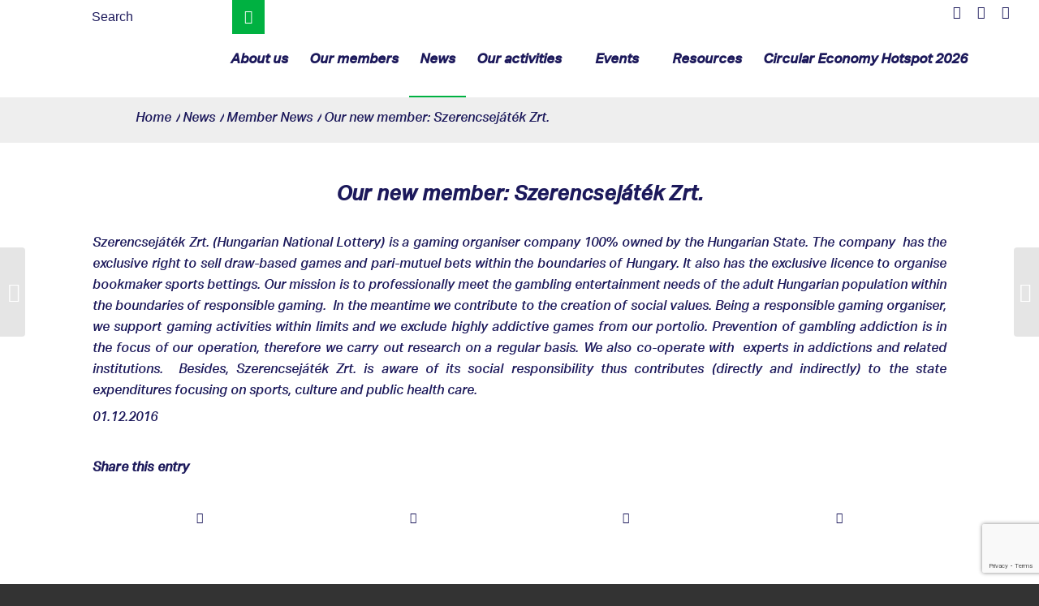

--- FILE ---
content_type: text/html; charset=UTF-8
request_url: https://bcsdh.hu/en/member-news/new-member-szerencsejatek-zrt/?lang=en
body_size: 26219
content:
<!DOCTYPE html><html lang="en-US" class="html_stretched responsive av-preloader-disabled  html_header_top html_logo_left html_main_nav_header html_menu_right html_slim html_header_sticky html_header_shrinking html_header_topbar_active html_mobile_menu_tablet html_header_searchicon_disabled html_content_align_center html_header_unstick_top_disabled html_header_stretch html_elegant-blog html_modern-blog html_av-overlay-side html_av-overlay-side-classic html_907 html_av-submenu-noclone html_entry_id_6513 av-cookies-no-cookie-consent av-no-preview av-default-lightbox html_text_menu_active av-mobile-menu-switch-default"><head><meta charset="UTF-8" /><meta name="viewport" content="width=device-width, initial-scale=1"><meta name='robots' content='index, follow, max-image-preview:large, max-snippet:-1, max-video-preview:-1' /><style>img:is([sizes="auto" i], [sizes^="auto," i]) { contain-intrinsic-size: 3000px 1500px }</style><link rel="alternate" hreflang="en" href="https://bcsdh.hu/en/member-news/new-member-szerencsejatek-zrt/" /><title>Our new member: Szerencsejáték Zrt. - BCSDH</title><link rel="canonical" href="https://bcsdh.hu/member-news/new-member-szerencsejatek-zrt/?lang=en" /><meta property="og:locale" content="en_US" /><meta property="og:type" content="article" /><meta property="og:title" content="Our new member: Szerencsejáték Zrt. - BCSDH" /><meta property="og:description" content="Szerencsejáték Zrt. (Hungarian National Lottery) is a gaming organiser company 100% owned by the Hungarian State. The company  has the exclusive right to sell draw-based games and pari-mutuel bets within [&hellip;]" /><meta property="og:url" content="https://bcsdh.hu/member-news/new-member-szerencsejatek-zrt/?lang=en" /><meta property="og:site_name" content="BCSDH" /><meta property="article:published_time" content="2016-12-01T09:19:26+00:00" /><meta name="author" content="admin" /><meta name="twitter:card" content="summary_large_image" /><meta name="twitter:label1" content="Written by" /><meta name="twitter:data1" content="admin" /><meta name="twitter:label2" content="Est. reading time" /><meta name="twitter:data2" content="1 minute" /> <script type="application/ld+json" class="yoast-schema-graph">{"@context":"https://schema.org","@graph":[{"@type":"Article","@id":"https://bcsdh.hu/member-news/new-member-szerencsejatek-zrt/?lang=en#article","isPartOf":{"@id":"https://bcsdh.hu/member-news/new-member-szerencsejatek-zrt/?lang=en"},"author":{"name":"admin","@id":"https://bcsdh.hu/#/schema/person/b1e5bda87b4c144504e5240f60951716"},"headline":"Our new member: Szerencsejáték Zrt.","datePublished":"2016-12-01T09:19:26+00:00","mainEntityOfPage":{"@id":"https://bcsdh.hu/member-news/new-member-szerencsejatek-zrt/?lang=en"},"wordCount":163,"commentCount":0,"image":{"@id":"https://bcsdh.hu/member-news/new-member-szerencsejatek-zrt/?lang=en#primaryimage"},"thumbnailUrl":"","articleSection":["Member News"],"inLanguage":"en-US","potentialAction":[{"@type":"CommentAction","name":"Comment","target":["https://bcsdh.hu/member-news/new-member-szerencsejatek-zrt/?lang=en#respond"]}]},{"@type":"WebPage","@id":"https://bcsdh.hu/member-news/new-member-szerencsejatek-zrt/?lang=en","url":"https://bcsdh.hu/member-news/new-member-szerencsejatek-zrt/?lang=en","name":"Our new member: Szerencsejáték Zrt. - BCSDH","isPartOf":{"@id":"https://bcsdh.hu/#website"},"primaryImageOfPage":{"@id":"https://bcsdh.hu/member-news/new-member-szerencsejatek-zrt/?lang=en#primaryimage"},"image":{"@id":"https://bcsdh.hu/member-news/new-member-szerencsejatek-zrt/?lang=en#primaryimage"},"thumbnailUrl":"","datePublished":"2016-12-01T09:19:26+00:00","author":{"@id":"https://bcsdh.hu/#/schema/person/b1e5bda87b4c144504e5240f60951716"},"breadcrumb":{"@id":"https://bcsdh.hu/member-news/new-member-szerencsejatek-zrt/?lang=en#breadcrumb"},"inLanguage":"en-US","potentialAction":[{"@type":"ReadAction","target":["https://bcsdh.hu/member-news/new-member-szerencsejatek-zrt/?lang=en"]}]},{"@type":"ImageObject","inLanguage":"en-US","@id":"https://bcsdh.hu/member-news/new-member-szerencsejatek-zrt/?lang=en#primaryimage","url":"","contentUrl":""},{"@type":"BreadcrumbList","@id":"https://bcsdh.hu/member-news/new-member-szerencsejatek-zrt/?lang=en#breadcrumb","itemListElement":[{"@type":"ListItem","position":1,"name":"Kezdőlap","item":"https://bcsdh.hu/en/bcsdh-the-business-council-for-sustainable-development-in-hungary/"},{"@type":"ListItem","position":2,"name":"Our new member: Szerencsejáték Zrt."}]},{"@type":"WebSite","@id":"https://bcsdh.hu/#website","url":"https://bcsdh.hu/","name":"BCSDH","description":"Magyarországi Üzleti Tanács a Fenntartható Fejlődésért (BCSDH) az Üzleti Világtanács a Fenntartható Fejlődésért hazai szervezete.","potentialAction":[{"@type":"SearchAction","target":{"@type":"EntryPoint","urlTemplate":"https://bcsdh.hu/?s={search_term_string}"},"query-input":{"@type":"PropertyValueSpecification","valueRequired":true,"valueName":"search_term_string"}}],"inLanguage":"en-US"},{"@type":"Person","@id":"https://bcsdh.hu/#/schema/person/b1e5bda87b4c144504e5240f60951716","name":"admin","sameAs":["https://bcsdh.hu"],"url":"https://bcsdh.hu/en/author/admin/"}]}</script> <link rel='dns-prefetch' href='//www.google.com' /><link rel="alternate" type="application/rss+xml" title="BCSDH &raquo; Feed" href="https://bcsdh.hu/en/feed/" /><link rel="alternate" type="application/rss+xml" title="BCSDH &raquo; Comments Feed" href="https://bcsdh.hu/en/comments/feed/" /><link rel="alternate" type="text/calendar" title="BCSDH &raquo; iCal Feed" href="https://bcsdh.hu/en/eventscalendar/?ical=1" /><link rel="alternate" type="application/rss+xml" title="BCSDH &raquo; Our new member: Szerencsejáték Zrt. Comments Feed" href="https://bcsdh.hu/en/member-news/new-member-szerencsejatek-zrt/feed/" /><style>.lazyload,
			.lazyloading {
				max-width: 100%;
			}</style><link data-optimized="1" rel='stylesheet' id='avia-grid-css' href='https://bcsdh.hu/wp-content/litespeed/css/b23de334bfd9829f8e67425bbebcccb6.css?ver=10639' type='text/css' media='all' /><link data-optimized="1" rel='stylesheet' id='avia-base-css' href='https://bcsdh.hu/wp-content/litespeed/css/7325a4208f18e99eaf7059cc5d4551c8.css?ver=c4fdc' type='text/css' media='all' /><link data-optimized="1" rel='stylesheet' id='avia-layout-css' href='https://bcsdh.hu/wp-content/litespeed/css/24318bad995ced9f4ed69253559d1a14.css?ver=653f3' type='text/css' media='all' /><link data-optimized="1" rel='stylesheet' id='avia-module-audioplayer-css' href='https://bcsdh.hu/wp-content/litespeed/css/5d1dbf3bef0f7f1d53241aca4c33f38d.css?ver=b10b1' type='text/css' media='all' /><link data-optimized="1" rel='stylesheet' id='avia-module-blog-css' href='https://bcsdh.hu/wp-content/litespeed/css/c76d93f251890ebe906de1b36b170762.css?ver=3a36f' type='text/css' media='all' /><link data-optimized="1" rel='stylesheet' id='avia-module-postslider-css' href='https://bcsdh.hu/wp-content/litespeed/css/f0668dc196d546f4147405765a4581d5.css?ver=43c71' type='text/css' media='all' /><link data-optimized="1" rel='stylesheet' id='avia-module-button-css' href='https://bcsdh.hu/wp-content/litespeed/css/ee6a2d941f51b65a943a515aef4f9da1.css?ver=08a26' type='text/css' media='all' /><link data-optimized="1" rel='stylesheet' id='avia-module-buttonrow-css' href='https://bcsdh.hu/wp-content/litespeed/css/bb0402f36ba292b34ad118e59a1615c6.css?ver=238ba' type='text/css' media='all' /><link data-optimized="1" rel='stylesheet' id='avia-module-button-fullwidth-css' href='https://bcsdh.hu/wp-content/litespeed/css/c52e999c0fb0e4e6919818ed9b31b7b0.css?ver=bca0b' type='text/css' media='all' /><link data-optimized="1" rel='stylesheet' id='avia-module-catalogue-css' href='https://bcsdh.hu/wp-content/litespeed/css/268f54feef860ec5a790b0d6b9ba202b.css?ver=6f7a5' type='text/css' media='all' /><link data-optimized="1" rel='stylesheet' id='avia-module-comments-css' href='https://bcsdh.hu/wp-content/litespeed/css/df9210e4d9b96a3e013777fac893a6e9.css?ver=376d1' type='text/css' media='all' /><link data-optimized="1" rel='stylesheet' id='avia-module-contact-css' href='https://bcsdh.hu/wp-content/litespeed/css/6e539f041fd552a94a590d584ca4bba7.css?ver=f03d6' type='text/css' media='all' /><link data-optimized="1" rel='stylesheet' id='avia-module-slideshow-css' href='https://bcsdh.hu/wp-content/litespeed/css/e692a5c184d1711a9272fca6b5558901.css?ver=c678c' type='text/css' media='all' /><link data-optimized="1" rel='stylesheet' id='avia-module-slideshow-contentpartner-css' href='https://bcsdh.hu/wp-content/litespeed/css/689227cdc510750e74b7a922113c1c47.css?ver=e7547' type='text/css' media='all' /><link data-optimized="1" rel='stylesheet' id='avia-module-countdown-css' href='https://bcsdh.hu/wp-content/litespeed/css/d84f812e49be81c9a51571e0d02630ba.css?ver=2b150' type='text/css' media='all' /><link data-optimized="1" rel='stylesheet' id='avia-module-events-upcoming-css' href='https://bcsdh.hu/wp-content/litespeed/css/177ad457f265a26934ef99c35f7f5ea0.css?ver=52173' type='text/css' media='all' /><link data-optimized="1" rel='stylesheet' id='avia-module-gallery-css' href='https://bcsdh.hu/wp-content/litespeed/css/a00e4ce9b0b3b31add234624c976a81f.css?ver=8d874' type='text/css' media='all' /><link data-optimized="1" rel='stylesheet' id='avia-module-gallery-hor-css' href='https://bcsdh.hu/wp-content/litespeed/css/d838aa47c84ddfedacf013e5ff088caa.css?ver=72e4b' type='text/css' media='all' /><link data-optimized="1" rel='stylesheet' id='avia-module-maps-css' href='https://bcsdh.hu/wp-content/litespeed/css/67f0449a4868b482c50507fabe924f4c.css?ver=73c7c' type='text/css' media='all' /><link data-optimized="1" rel='stylesheet' id='avia-module-gridrow-css' href='https://bcsdh.hu/wp-content/litespeed/css/e344e2f7aa1a62fcfafeb7bf74fa5a74.css?ver=ea5b9' type='text/css' media='all' /><link data-optimized="1" rel='stylesheet' id='avia-module-heading-css' href='https://bcsdh.hu/wp-content/litespeed/css/680f22aaef43c47503dfcfa4a0989a08.css?ver=aaf40' type='text/css' media='all' /><link data-optimized="1" rel='stylesheet' id='avia-module-rotator-css' href='https://bcsdh.hu/wp-content/litespeed/css/99a2614decce2960e7e6db0c13dd4ab4.css?ver=67236' type='text/css' media='all' /><link data-optimized="1" rel='stylesheet' id='avia-module-hr-css' href='https://bcsdh.hu/wp-content/litespeed/css/a986cc29e983c72861b9045bd10bdbaf.css?ver=61bd6' type='text/css' media='all' /><link data-optimized="1" rel='stylesheet' id='avia-module-icon-css' href='https://bcsdh.hu/wp-content/litespeed/css/ece1dab13fa6871d3ca2a415e179d643.css?ver=97951' type='text/css' media='all' /><link data-optimized="1" rel='stylesheet' id='avia-module-icon-circles-css' href='https://bcsdh.hu/wp-content/litespeed/css/307525dd66e17cf95a0ad8c3ddae3e16.css?ver=68e43' type='text/css' media='all' /><link data-optimized="1" rel='stylesheet' id='avia-module-iconbox-css' href='https://bcsdh.hu/wp-content/litespeed/css/ed3b64436e49e4d12c9824d13e1ed3e8.css?ver=180b8' type='text/css' media='all' /><link data-optimized="1" rel='stylesheet' id='avia-module-icongrid-css' href='https://bcsdh.hu/wp-content/litespeed/css/ea0c80fce7cde428c1dcee33e77e17c2.css?ver=ddb61' type='text/css' media='all' /><link data-optimized="1" rel='stylesheet' id='avia-module-iconlist-css' href='https://bcsdh.hu/wp-content/litespeed/css/891d10e2547a8f1ec858eed1d2b4e645.css?ver=99ebe' type='text/css' media='all' /><link data-optimized="1" rel='stylesheet' id='avia-module-image-css' href='https://bcsdh.hu/wp-content/litespeed/css/a896607efdb0567bbce165ac444b0578.css?ver=66ba8' type='text/css' media='all' /><link data-optimized="1" rel='stylesheet' id='avia-module-image-diff-css' href='https://bcsdh.hu/wp-content/litespeed/css/e042613678c368a9590e990828e6ede2.css?ver=9ec52' type='text/css' media='all' /><link data-optimized="1" rel='stylesheet' id='avia-module-hotspot-css' href='https://bcsdh.hu/wp-content/litespeed/css/fdff29809c856095abe36a2ded39b3d4.css?ver=993c4' type='text/css' media='all' /><link data-optimized="1" rel='stylesheet' id='avia-module-sc-lottie-animation-css' href='https://bcsdh.hu/wp-content/litespeed/css/487765343c95b0c80cd14917709364bf.css?ver=9000f' type='text/css' media='all' /><link data-optimized="1" rel='stylesheet' id='avia-module-magazine-css' href='https://bcsdh.hu/wp-content/litespeed/css/d1bcfbe11477dd9d89ef8066b53d5d54.css?ver=75515' type='text/css' media='all' /><link data-optimized="1" rel='stylesheet' id='avia-module-masonry-css' href='https://bcsdh.hu/wp-content/litespeed/css/22052c5b9f22a21b0a40312df6b226f2.css?ver=0eff6' type='text/css' media='all' /><link data-optimized="1" rel='stylesheet' id='avia-siteloader-css' href='https://bcsdh.hu/wp-content/litespeed/css/9892bbf0ea75f842d4262827783101e4.css?ver=b114e' type='text/css' media='all' /><link data-optimized="1" rel='stylesheet' id='avia-module-menu-css' href='https://bcsdh.hu/wp-content/litespeed/css/3e83b385c8c3f36bd95243dad8b10a40.css?ver=f0681' type='text/css' media='all' /><link data-optimized="1" rel='stylesheet' id='avia-module-notification-css' href='https://bcsdh.hu/wp-content/litespeed/css/b837fe21c66014ce90645ae93fedd04c.css?ver=4a38b' type='text/css' media='all' /><link data-optimized="1" rel='stylesheet' id='avia-module-numbers-css' href='https://bcsdh.hu/wp-content/litespeed/css/5c7792d281c2c1ed181273c6002f530b.css?ver=12381' type='text/css' media='all' /><link data-optimized="1" rel='stylesheet' id='avia-module-portfolio-css' href='https://bcsdh.hu/wp-content/litespeed/css/4ba8f3dad84d042002127870c95bc55c.css?ver=29078' type='text/css' media='all' /><link data-optimized="1" rel='stylesheet' id='avia-module-post-metadata-css' href='https://bcsdh.hu/wp-content/litespeed/css/d92fbb5bae1511469f8ea5a4bf80e6d8.css?ver=f3257' type='text/css' media='all' /><link data-optimized="1" rel='stylesheet' id='avia-module-progress-bar-css' href='https://bcsdh.hu/wp-content/litespeed/css/f7aad9898f99380a1b2d1e99dee83b11.css?ver=04b45' type='text/css' media='all' /><link data-optimized="1" rel='stylesheet' id='avia-module-promobox-css' href='https://bcsdh.hu/wp-content/litespeed/css/d68fcd505ec6e39b21c650a9feeda9ad.css?ver=53b7c' type='text/css' media='all' /><link data-optimized="1" rel='stylesheet' id='avia-sc-search-css' href='https://bcsdh.hu/wp-content/litespeed/css/ed23a0c3adef6eaea649915dac7e20d4.css?ver=2e98d' type='text/css' media='all' /><link data-optimized="1" rel='stylesheet' id='avia-module-slideshow-accordion-css' href='https://bcsdh.hu/wp-content/litespeed/css/4753443f08cc534d359de844d46fd944.css?ver=96151' type='text/css' media='all' /><link data-optimized="1" rel='stylesheet' id='avia-module-slideshow-feature-image-css' href='https://bcsdh.hu/wp-content/litespeed/css/9372151531007c950420e057096ff0f8.css?ver=e5dd2' type='text/css' media='all' /><link data-optimized="1" rel='stylesheet' id='avia-module-slideshow-fullsize-css' href='https://bcsdh.hu/wp-content/litespeed/css/d5ca5f0777b2cab5156722fd763d2ab3.css?ver=6b56e' type='text/css' media='all' /><link data-optimized="1" rel='stylesheet' id='avia-module-slideshow-fullscreen-css' href='https://bcsdh.hu/wp-content/litespeed/css/6b26d3578e8e290eb472307ad251c2b5.css?ver=60c5d' type='text/css' media='all' /><link data-optimized="1" rel='stylesheet' id='avia-module-social-css' href='https://bcsdh.hu/wp-content/litespeed/css/e6fec8a867c569f48d631ca0d9e3241a.css?ver=78060' type='text/css' media='all' /><link data-optimized="1" rel='stylesheet' id='avia-module-tabsection-css' href='https://bcsdh.hu/wp-content/litespeed/css/54ad124b8f8f739f3d46caddcaf76b1d.css?ver=5f234' type='text/css' media='all' /><link data-optimized="1" rel='stylesheet' id='avia-module-table-css' href='https://bcsdh.hu/wp-content/litespeed/css/9e69f89c03ebcbdcf0dd81510dd363bd.css?ver=2c9df' type='text/css' media='all' /><link data-optimized="1" rel='stylesheet' id='avia-module-tabs-css' href='https://bcsdh.hu/wp-content/litespeed/css/3a7f56bc6db1bfb0d32c347714632c71.css?ver=21fa5' type='text/css' media='all' /><link data-optimized="1" rel='stylesheet' id='avia-module-team-css' href='https://bcsdh.hu/wp-content/litespeed/css/c80f16bec7e0b8e8a383c5500eeae93d.css?ver=4daad' type='text/css' media='all' /><link data-optimized="1" rel='stylesheet' id='avia-module-testimonials-css' href='https://bcsdh.hu/wp-content/litespeed/css/f3c1afebc51383d30b1aa529ae190154.css?ver=86c82' type='text/css' media='all' /><link data-optimized="1" rel='stylesheet' id='avia-module-timeline-css' href='https://bcsdh.hu/wp-content/litespeed/css/1d109e9a24e4ced8e325f11051b2030c.css?ver=20454' type='text/css' media='all' /><link data-optimized="1" rel='stylesheet' id='avia-module-toggles-css' href='https://bcsdh.hu/wp-content/litespeed/css/0261afd2121f8505e7530e356895b248.css?ver=7bc59' type='text/css' media='all' /><link data-optimized="1" rel='stylesheet' id='avia-module-video-css' href='https://bcsdh.hu/wp-content/litespeed/css/683dc5468672fe2e636510128eb3b2c7.css?ver=ce923' type='text/css' media='all' /><link data-optimized="1" rel='stylesheet' id='wp-block-library-css' href='https://bcsdh.hu/wp-content/litespeed/css/e086996534d4915aff5785d3fd9792eb.css?ver=7ff4e' type='text/css' media='all' /><style id='global-styles-inline-css' type='text/css'>:root{--wp--preset--aspect-ratio--square: 1;--wp--preset--aspect-ratio--4-3: 4/3;--wp--preset--aspect-ratio--3-4: 3/4;--wp--preset--aspect-ratio--3-2: 3/2;--wp--preset--aspect-ratio--2-3: 2/3;--wp--preset--aspect-ratio--16-9: 16/9;--wp--preset--aspect-ratio--9-16: 9/16;--wp--preset--color--black: #000000;--wp--preset--color--cyan-bluish-gray: #abb8c3;--wp--preset--color--white: #ffffff;--wp--preset--color--pale-pink: #f78da7;--wp--preset--color--vivid-red: #cf2e2e;--wp--preset--color--luminous-vivid-orange: #ff6900;--wp--preset--color--luminous-vivid-amber: #fcb900;--wp--preset--color--light-green-cyan: #7bdcb5;--wp--preset--color--vivid-green-cyan: #00d084;--wp--preset--color--pale-cyan-blue: #8ed1fc;--wp--preset--color--vivid-cyan-blue: #0693e3;--wp--preset--color--vivid-purple: #9b51e0;--wp--preset--color--metallic-red: #b02b2c;--wp--preset--color--maximum-yellow-red: #edae44;--wp--preset--color--yellow-sun: #eeee22;--wp--preset--color--palm-leaf: #83a846;--wp--preset--color--aero: #7bb0e7;--wp--preset--color--old-lavender: #745f7e;--wp--preset--color--steel-teal: #5f8789;--wp--preset--color--raspberry-pink: #d65799;--wp--preset--color--medium-turquoise: #4ecac2;--wp--preset--gradient--vivid-cyan-blue-to-vivid-purple: linear-gradient(135deg,rgba(6,147,227,1) 0%,rgb(155,81,224) 100%);--wp--preset--gradient--light-green-cyan-to-vivid-green-cyan: linear-gradient(135deg,rgb(122,220,180) 0%,rgb(0,208,130) 100%);--wp--preset--gradient--luminous-vivid-amber-to-luminous-vivid-orange: linear-gradient(135deg,rgba(252,185,0,1) 0%,rgba(255,105,0,1) 100%);--wp--preset--gradient--luminous-vivid-orange-to-vivid-red: linear-gradient(135deg,rgba(255,105,0,1) 0%,rgb(207,46,46) 100%);--wp--preset--gradient--very-light-gray-to-cyan-bluish-gray: linear-gradient(135deg,rgb(238,238,238) 0%,rgb(169,184,195) 100%);--wp--preset--gradient--cool-to-warm-spectrum: linear-gradient(135deg,rgb(74,234,220) 0%,rgb(151,120,209) 20%,rgb(207,42,186) 40%,rgb(238,44,130) 60%,rgb(251,105,98) 80%,rgb(254,248,76) 100%);--wp--preset--gradient--blush-light-purple: linear-gradient(135deg,rgb(255,206,236) 0%,rgb(152,150,240) 100%);--wp--preset--gradient--blush-bordeaux: linear-gradient(135deg,rgb(254,205,165) 0%,rgb(254,45,45) 50%,rgb(107,0,62) 100%);--wp--preset--gradient--luminous-dusk: linear-gradient(135deg,rgb(255,203,112) 0%,rgb(199,81,192) 50%,rgb(65,88,208) 100%);--wp--preset--gradient--pale-ocean: linear-gradient(135deg,rgb(255,245,203) 0%,rgb(182,227,212) 50%,rgb(51,167,181) 100%);--wp--preset--gradient--electric-grass: linear-gradient(135deg,rgb(202,248,128) 0%,rgb(113,206,126) 100%);--wp--preset--gradient--midnight: linear-gradient(135deg,rgb(2,3,129) 0%,rgb(40,116,252) 100%);--wp--preset--font-size--small: 1rem;--wp--preset--font-size--medium: 1.125rem;--wp--preset--font-size--large: 1.75rem;--wp--preset--font-size--x-large: clamp(1.75rem, 3vw, 2.25rem);--wp--preset--spacing--20: 0.44rem;--wp--preset--spacing--30: 0.67rem;--wp--preset--spacing--40: 1rem;--wp--preset--spacing--50: 1.5rem;--wp--preset--spacing--60: 2.25rem;--wp--preset--spacing--70: 3.38rem;--wp--preset--spacing--80: 5.06rem;--wp--preset--shadow--natural: 6px 6px 9px rgba(0, 0, 0, 0.2);--wp--preset--shadow--deep: 12px 12px 50px rgba(0, 0, 0, 0.4);--wp--preset--shadow--sharp: 6px 6px 0px rgba(0, 0, 0, 0.2);--wp--preset--shadow--outlined: 6px 6px 0px -3px rgba(255, 255, 255, 1), 6px 6px rgba(0, 0, 0, 1);--wp--preset--shadow--crisp: 6px 6px 0px rgba(0, 0, 0, 1);}:root { --wp--style--global--content-size: 800px;--wp--style--global--wide-size: 1130px; }:where(body) { margin: 0; }.wp-site-blocks > .alignleft { float: left; margin-right: 2em; }.wp-site-blocks > .alignright { float: right; margin-left: 2em; }.wp-site-blocks > .aligncenter { justify-content: center; margin-left: auto; margin-right: auto; }:where(.is-layout-flex){gap: 0.5em;}:where(.is-layout-grid){gap: 0.5em;}.is-layout-flow > .alignleft{float: left;margin-inline-start: 0;margin-inline-end: 2em;}.is-layout-flow > .alignright{float: right;margin-inline-start: 2em;margin-inline-end: 0;}.is-layout-flow > .aligncenter{margin-left: auto !important;margin-right: auto !important;}.is-layout-constrained > .alignleft{float: left;margin-inline-start: 0;margin-inline-end: 2em;}.is-layout-constrained > .alignright{float: right;margin-inline-start: 2em;margin-inline-end: 0;}.is-layout-constrained > .aligncenter{margin-left: auto !important;margin-right: auto !important;}.is-layout-constrained > :where(:not(.alignleft):not(.alignright):not(.alignfull)){max-width: var(--wp--style--global--content-size);margin-left: auto !important;margin-right: auto !important;}.is-layout-constrained > .alignwide{max-width: var(--wp--style--global--wide-size);}body .is-layout-flex{display: flex;}.is-layout-flex{flex-wrap: wrap;align-items: center;}.is-layout-flex > :is(*, div){margin: 0;}body .is-layout-grid{display: grid;}.is-layout-grid > :is(*, div){margin: 0;}body{padding-top: 0px;padding-right: 0px;padding-bottom: 0px;padding-left: 0px;}a:where(:not(.wp-element-button)){text-decoration: underline;}:root :where(.wp-element-button, .wp-block-button__link){background-color: #32373c;border-width: 0;color: #fff;font-family: inherit;font-size: inherit;line-height: inherit;padding: calc(0.667em + 2px) calc(1.333em + 2px);text-decoration: none;}.has-black-color{color: var(--wp--preset--color--black) !important;}.has-cyan-bluish-gray-color{color: var(--wp--preset--color--cyan-bluish-gray) !important;}.has-white-color{color: var(--wp--preset--color--white) !important;}.has-pale-pink-color{color: var(--wp--preset--color--pale-pink) !important;}.has-vivid-red-color{color: var(--wp--preset--color--vivid-red) !important;}.has-luminous-vivid-orange-color{color: var(--wp--preset--color--luminous-vivid-orange) !important;}.has-luminous-vivid-amber-color{color: var(--wp--preset--color--luminous-vivid-amber) !important;}.has-light-green-cyan-color{color: var(--wp--preset--color--light-green-cyan) !important;}.has-vivid-green-cyan-color{color: var(--wp--preset--color--vivid-green-cyan) !important;}.has-pale-cyan-blue-color{color: var(--wp--preset--color--pale-cyan-blue) !important;}.has-vivid-cyan-blue-color{color: var(--wp--preset--color--vivid-cyan-blue) !important;}.has-vivid-purple-color{color: var(--wp--preset--color--vivid-purple) !important;}.has-metallic-red-color{color: var(--wp--preset--color--metallic-red) !important;}.has-maximum-yellow-red-color{color: var(--wp--preset--color--maximum-yellow-red) !important;}.has-yellow-sun-color{color: var(--wp--preset--color--yellow-sun) !important;}.has-palm-leaf-color{color: var(--wp--preset--color--palm-leaf) !important;}.has-aero-color{color: var(--wp--preset--color--aero) !important;}.has-old-lavender-color{color: var(--wp--preset--color--old-lavender) !important;}.has-steel-teal-color{color: var(--wp--preset--color--steel-teal) !important;}.has-raspberry-pink-color{color: var(--wp--preset--color--raspberry-pink) !important;}.has-medium-turquoise-color{color: var(--wp--preset--color--medium-turquoise) !important;}.has-black-background-color{background-color: var(--wp--preset--color--black) !important;}.has-cyan-bluish-gray-background-color{background-color: var(--wp--preset--color--cyan-bluish-gray) !important;}.has-white-background-color{background-color: var(--wp--preset--color--white) !important;}.has-pale-pink-background-color{background-color: var(--wp--preset--color--pale-pink) !important;}.has-vivid-red-background-color{background-color: var(--wp--preset--color--vivid-red) !important;}.has-luminous-vivid-orange-background-color{background-color: var(--wp--preset--color--luminous-vivid-orange) !important;}.has-luminous-vivid-amber-background-color{background-color: var(--wp--preset--color--luminous-vivid-amber) !important;}.has-light-green-cyan-background-color{background-color: var(--wp--preset--color--light-green-cyan) !important;}.has-vivid-green-cyan-background-color{background-color: var(--wp--preset--color--vivid-green-cyan) !important;}.has-pale-cyan-blue-background-color{background-color: var(--wp--preset--color--pale-cyan-blue) !important;}.has-vivid-cyan-blue-background-color{background-color: var(--wp--preset--color--vivid-cyan-blue) !important;}.has-vivid-purple-background-color{background-color: var(--wp--preset--color--vivid-purple) !important;}.has-metallic-red-background-color{background-color: var(--wp--preset--color--metallic-red) !important;}.has-maximum-yellow-red-background-color{background-color: var(--wp--preset--color--maximum-yellow-red) !important;}.has-yellow-sun-background-color{background-color: var(--wp--preset--color--yellow-sun) !important;}.has-palm-leaf-background-color{background-color: var(--wp--preset--color--palm-leaf) !important;}.has-aero-background-color{background-color: var(--wp--preset--color--aero) !important;}.has-old-lavender-background-color{background-color: var(--wp--preset--color--old-lavender) !important;}.has-steel-teal-background-color{background-color: var(--wp--preset--color--steel-teal) !important;}.has-raspberry-pink-background-color{background-color: var(--wp--preset--color--raspberry-pink) !important;}.has-medium-turquoise-background-color{background-color: var(--wp--preset--color--medium-turquoise) !important;}.has-black-border-color{border-color: var(--wp--preset--color--black) !important;}.has-cyan-bluish-gray-border-color{border-color: var(--wp--preset--color--cyan-bluish-gray) !important;}.has-white-border-color{border-color: var(--wp--preset--color--white) !important;}.has-pale-pink-border-color{border-color: var(--wp--preset--color--pale-pink) !important;}.has-vivid-red-border-color{border-color: var(--wp--preset--color--vivid-red) !important;}.has-luminous-vivid-orange-border-color{border-color: var(--wp--preset--color--luminous-vivid-orange) !important;}.has-luminous-vivid-amber-border-color{border-color: var(--wp--preset--color--luminous-vivid-amber) !important;}.has-light-green-cyan-border-color{border-color: var(--wp--preset--color--light-green-cyan) !important;}.has-vivid-green-cyan-border-color{border-color: var(--wp--preset--color--vivid-green-cyan) !important;}.has-pale-cyan-blue-border-color{border-color: var(--wp--preset--color--pale-cyan-blue) !important;}.has-vivid-cyan-blue-border-color{border-color: var(--wp--preset--color--vivid-cyan-blue) !important;}.has-vivid-purple-border-color{border-color: var(--wp--preset--color--vivid-purple) !important;}.has-metallic-red-border-color{border-color: var(--wp--preset--color--metallic-red) !important;}.has-maximum-yellow-red-border-color{border-color: var(--wp--preset--color--maximum-yellow-red) !important;}.has-yellow-sun-border-color{border-color: var(--wp--preset--color--yellow-sun) !important;}.has-palm-leaf-border-color{border-color: var(--wp--preset--color--palm-leaf) !important;}.has-aero-border-color{border-color: var(--wp--preset--color--aero) !important;}.has-old-lavender-border-color{border-color: var(--wp--preset--color--old-lavender) !important;}.has-steel-teal-border-color{border-color: var(--wp--preset--color--steel-teal) !important;}.has-raspberry-pink-border-color{border-color: var(--wp--preset--color--raspberry-pink) !important;}.has-medium-turquoise-border-color{border-color: var(--wp--preset--color--medium-turquoise) !important;}.has-vivid-cyan-blue-to-vivid-purple-gradient-background{background: var(--wp--preset--gradient--vivid-cyan-blue-to-vivid-purple) !important;}.has-light-green-cyan-to-vivid-green-cyan-gradient-background{background: var(--wp--preset--gradient--light-green-cyan-to-vivid-green-cyan) !important;}.has-luminous-vivid-amber-to-luminous-vivid-orange-gradient-background{background: var(--wp--preset--gradient--luminous-vivid-amber-to-luminous-vivid-orange) !important;}.has-luminous-vivid-orange-to-vivid-red-gradient-background{background: var(--wp--preset--gradient--luminous-vivid-orange-to-vivid-red) !important;}.has-very-light-gray-to-cyan-bluish-gray-gradient-background{background: var(--wp--preset--gradient--very-light-gray-to-cyan-bluish-gray) !important;}.has-cool-to-warm-spectrum-gradient-background{background: var(--wp--preset--gradient--cool-to-warm-spectrum) !important;}.has-blush-light-purple-gradient-background{background: var(--wp--preset--gradient--blush-light-purple) !important;}.has-blush-bordeaux-gradient-background{background: var(--wp--preset--gradient--blush-bordeaux) !important;}.has-luminous-dusk-gradient-background{background: var(--wp--preset--gradient--luminous-dusk) !important;}.has-pale-ocean-gradient-background{background: var(--wp--preset--gradient--pale-ocean) !important;}.has-electric-grass-gradient-background{background: var(--wp--preset--gradient--electric-grass) !important;}.has-midnight-gradient-background{background: var(--wp--preset--gradient--midnight) !important;}.has-small-font-size{font-size: var(--wp--preset--font-size--small) !important;}.has-medium-font-size{font-size: var(--wp--preset--font-size--medium) !important;}.has-large-font-size{font-size: var(--wp--preset--font-size--large) !important;}.has-x-large-font-size{font-size: var(--wp--preset--font-size--x-large) !important;}
:where(.wp-block-post-template.is-layout-flex){gap: 1.25em;}:where(.wp-block-post-template.is-layout-grid){gap: 1.25em;}
:where(.wp-block-columns.is-layout-flex){gap: 2em;}:where(.wp-block-columns.is-layout-grid){gap: 2em;}
:root :where(.wp-block-pullquote){font-size: 1.5em;line-height: 1.6;}</style><style id='wpgb-head-inline-css' type='text/css'>.wp-grid-builder:not(.wpgb-template),.wpgb-facet{opacity:0.01}.wpgb-facet fieldset{margin:0;padding:0;border:none;outline:none;box-shadow:none}.wpgb-facet fieldset:last-child{margin-bottom:40px;}.wpgb-facet fieldset legend.wpgb-sr-only{height:1px;width:1px}</style><link data-optimized="1" rel='stylesheet' id='wpml-legacy-dropdown-0-css' href='https://bcsdh.hu/wp-content/litespeed/css/b1f8d4bf2f72350c5417b9d067892f4a.css?ver=01d6e' type='text/css' media='all' /><style id='wpml-legacy-dropdown-0-inline-css' type='text/css'>.wpml-ls-statics-shortcode_actions, .wpml-ls-statics-shortcode_actions .wpml-ls-sub-menu, .wpml-ls-statics-shortcode_actions a {border-color:#EEEEEE;}.wpml-ls-statics-shortcode_actions a, .wpml-ls-statics-shortcode_actions .wpml-ls-sub-menu a, .wpml-ls-statics-shortcode_actions .wpml-ls-sub-menu a:link, .wpml-ls-statics-shortcode_actions li:not(.wpml-ls-current-language) .wpml-ls-link, .wpml-ls-statics-shortcode_actions li:not(.wpml-ls-current-language) .wpml-ls-link:link {color:#444444;background-color:#ffffff;}.wpml-ls-statics-shortcode_actions .wpml-ls-sub-menu a:hover,.wpml-ls-statics-shortcode_actions .wpml-ls-sub-menu a:focus, .wpml-ls-statics-shortcode_actions .wpml-ls-sub-menu a:link:hover, .wpml-ls-statics-shortcode_actions .wpml-ls-sub-menu a:link:focus {color:#000000;background-color:#eeeeee;}.wpml-ls-statics-shortcode_actions .wpml-ls-current-language > a {color:#444444;background-color:#ffffff;}.wpml-ls-statics-shortcode_actions .wpml-ls-current-language:hover>a, .wpml-ls-statics-shortcode_actions .wpml-ls-current-language>a:focus {color:#000000;background-color:#eeeeee;}
#lang_sel img, #lang_sel_list img, #lang_sel_footer img { display: inline; }</style><link data-optimized="1" rel='stylesheet' id='avia-scs-css' href='https://bcsdh.hu/wp-content/litespeed/css/2a423499b58884a3599d177d667c38e3.css?ver=212bd' type='text/css' media='all' /><link data-optimized="1" rel='stylesheet' id='avia-fold-unfold-css' href='https://bcsdh.hu/wp-content/litespeed/css/1aeb747a4f0124effb2804d2c05f0aa6.css?ver=604b0' type='text/css' media='all' /><link data-optimized="1" rel='stylesheet' id='avia-popup-css-css' href='https://bcsdh.hu/wp-content/litespeed/css/217f02bb7ef19e75dde08ee28fe2445a.css?ver=34359' type='text/css' media='screen' /><link data-optimized="1" rel='stylesheet' id='avia-lightbox-css' href='https://bcsdh.hu/wp-content/litespeed/css/5335a95f85d87afb23232ff474dd4cb8.css?ver=0b619' type='text/css' media='screen' /><link data-optimized="1" rel='stylesheet' id='avia-widget-css-css' href='https://bcsdh.hu/wp-content/litespeed/css/b2c997b24892d3a66f53553979133536.css?ver=f7cea' type='text/css' media='screen' /><link data-optimized="1" rel='stylesheet' id='avia-dynamic-css' href='https://bcsdh.hu/wp-content/litespeed/css/27fec59f1f6571937fa5b1a1ca6002f2.css?ver=0519c' type='text/css' media='all' /><link data-optimized="1" rel='stylesheet' id='avia-custom-css' href='https://bcsdh.hu/wp-content/litespeed/css/bcc2ab77a08e84da620307df062fa0a7.css?ver=ff5c8' type='text/css' media='all' /><link data-optimized="1" rel='stylesheet' id='avia-style-css' href='https://bcsdh.hu/wp-content/litespeed/css/b2c1c021b8f28d023cf5a377ad22ae70.css?ver=b924f' type='text/css' media='all' /><link data-optimized="1" rel='stylesheet' id='newsletter-css' href='https://bcsdh.hu/wp-content/litespeed/css/b15b495f1456be826639bf8466387f68.css?ver=7f7d0' type='text/css' media='all' /><link data-optimized="1" rel='stylesheet' id='avia-events-cal-css' href='https://bcsdh.hu/wp-content/litespeed/css/359a27be1b38bf8fe7f3142c9280a97f.css?ver=11f68' type='text/css' media='all' /><link data-optimized="1" rel='stylesheet' id='avia-wpml-css' href='https://bcsdh.hu/wp-content/litespeed/css/433f4aa287662b006f7306f8e2801165.css?ver=1e457' type='text/css' media='all' /><link data-optimized="1" rel='stylesheet' id='avia-gravity-css' href='https://bcsdh.hu/wp-content/litespeed/css/dffb4b8c6c58bb4bd19499900b410023.css?ver=e25ea' type='text/css' media='screen' /> <script type="text/javascript" src="https://bcsdh.hu/wp-includes/js/jquery/jquery.min.js?ver=3.7.1" id="jquery-core-js"></script> <script type="text/javascript" id="wpml-cookie-js-extra">/*  */
var wpml_cookies = {"wp-wpml_current_language":{"value":"en","expires":1,"path":"\/"}};
var wpml_cookies = {"wp-wpml_current_language":{"value":"en","expires":1,"path":"\/"}};
/*  */</script> <script data-optimized="1" type="text/javascript" src="https://bcsdh.hu/wp-content/litespeed/js/31115298a60b1a5cb725d3ac5f4d5a19.js?ver=034ff" id="wpml-cookie-js" defer="defer" data-wp-strategy="defer"></script> <script data-optimized="1" type="text/javascript" src="https://bcsdh.hu/wp-content/litespeed/js/84a23fd3c07733d9d25f2370d0a1e3a6.js?ver=0bbd7" id="wpml-legacy-dropdown-0-js"></script> <script data-optimized="1" type="text/javascript" src="https://bcsdh.hu/wp-content/litespeed/js/dae1a4479d9a1cc394eea10f6abcffe6.js?ver=ed7f6" id="avia-js-js"></script> <script data-optimized="1" type="text/javascript" src="https://bcsdh.hu/wp-content/litespeed/js/9c2adf20b97717c09259b35667d3eb38.js?ver=e4627" id="avia-compat-js"></script> <script data-optimized="1" type="text/javascript" src="https://bcsdh.hu/wp-content/litespeed/js/505fc3b5675b9d8db36c49c87a44934c.js?ver=60289" id="avia-wpml-script-js"></script> <link rel="https://api.w.org/" href="https://bcsdh.hu/en/wp-json/" /><link rel="alternate" title="JSON" type="application/json" href="https://bcsdh.hu/en/wp-json/wp/v2/posts/6513" /><link rel="EditURI" type="application/rsd+xml" title="RSD" href="https://bcsdh.hu/xmlrpc.php?rsd" /><meta name="generator" content="WordPress 6.8.3" /><link rel='shortlink' href='https://bcsdh.hu/en/?p=6513' /><link rel="alternate" title="oEmbed (JSON)" type="application/json+oembed" href="https://bcsdh.hu/en/wp-json/oembed/1.0/embed?url=https%3A%2F%2Fbcsdh.hu%2Fen%2Fmember-news%2Fnew-member-szerencsejatek-zrt%2F" /><link rel="alternate" title="oEmbed (XML)" type="text/xml+oembed" href="https://bcsdh.hu/en/wp-json/oembed/1.0/embed?url=https%3A%2F%2Fbcsdh.hu%2Fen%2Fmember-news%2Fnew-member-szerencsejatek-zrt%2F&#038;format=xml" /><meta name="generator" content="WPML ver:4.8.6 stt:1,23;" /><meta name="tec-api-version" content="v1"><meta name="tec-api-origin" content="https://bcsdh.hu/en/"><link rel="alternate" href="https://bcsdh.hu/en/wp-json/tribe/events/v1/" /><noscript><style>.wp-grid-builder .wpgb-card.wpgb-card-hidden .wpgb-card-wrapper{opacity:1!important;visibility:visible!important;transform:none!important}.wpgb-facet {opacity:1!important;pointer-events:auto!important}.wpgb-facet *:not(.wpgb-pagination-facet){display:none}</style></noscript> <script>document.documentElement.className = document.documentElement.className.replace('no-js', 'js');</script> <style>.no-js img.lazyload {
				display: none;
			}

			figure.wp-block-image img.lazyloading {
				min-width: 150px;
			}

			.lazyload,
			.lazyloading {
				--smush-placeholder-width: 100px;
				--smush-placeholder-aspect-ratio: 1/1;
				width: var(--smush-image-width, var(--smush-placeholder-width)) !important;
				aspect-ratio: var(--smush-image-aspect-ratio, var(--smush-placeholder-aspect-ratio)) !important;
			}

						.lazyload, .lazyloading {
				opacity: 0;
			}

			.lazyloaded {
				opacity: 1;
				transition: opacity 400ms;
				transition-delay: 0ms;
			}</style><link rel="profile" href="https://gmpg.org/xfn/11" /><link rel="alternate" type="application/rss+xml" title="BCSDH RSS2 Feed" href="https://bcsdh.hu/en/feed/" /><link rel="pingback" href="https://bcsdh.hu/xmlrpc.php" />
<!--[if lt IE 9]><script src="https://bcsdh.hu/wp-content/themes/enfold/js/html5shiv.js"></script><![endif]--><link rel="icon" href="https://bcsdh.hu/wp-content/uploads/2021/12/BCSDH-favicon.png" type="image/png"><link rel="icon" href="https://bcsdh.hu/wp-content/uploads/2021/12/cropped-BCSDH-favicon-32x32.png" sizes="32x32" /><link rel="icon" href="https://bcsdh.hu/wp-content/uploads/2021/12/cropped-BCSDH-favicon-192x192.png" sizes="192x192" /><link rel="apple-touch-icon" href="https://bcsdh.hu/wp-content/uploads/2021/12/cropped-BCSDH-favicon-180x180.png" /><meta name="msapplication-TileImage" content="https://bcsdh.hu/wp-content/uploads/2021/12/cropped-BCSDH-favicon-270x270.png" /><style type="text/css">@font-face {font-family: 'entypo-fontello'; font-weight: normal; font-style: normal; font-display: auto;
		src: url('https://bcsdh.hu/wp-content/themes/enfold/config-templatebuilder/avia-template-builder/assets/fonts/entypo-fontello.woff2') format('woff2'),
		url('https://bcsdh.hu/wp-content/themes/enfold/config-templatebuilder/avia-template-builder/assets/fonts/entypo-fontello.woff') format('woff'),
		url('https://bcsdh.hu/wp-content/themes/enfold/config-templatebuilder/avia-template-builder/assets/fonts/entypo-fontello.ttf') format('truetype'),
		url('https://bcsdh.hu/wp-content/themes/enfold/config-templatebuilder/avia-template-builder/assets/fonts/entypo-fontello.svg#entypo-fontello') format('svg'),
		url('https://bcsdh.hu/wp-content/themes/enfold/config-templatebuilder/avia-template-builder/assets/fonts/entypo-fontello.eot'),
		url('https://bcsdh.hu/wp-content/themes/enfold/config-templatebuilder/avia-template-builder/assets/fonts/entypo-fontello.eot?#iefix') format('embedded-opentype');
		} #top .avia-font-entypo-fontello, body .avia-font-entypo-fontello, html body [data-av_iconfont='entypo-fontello']:before{ font-family: 'entypo-fontello'; }</style></head><body id="top" class="wp-singular post-template-default single single-post postid-6513 single-format-standard wp-theme-enfold wp-child-theme-enfold-child stretched rtl_columns av-curtain-numeric aktiv-grotesk-font-family-custom aktiv-grotesk-font-family tribe-no-js avia-responsive-images-support" itemscope="itemscope" itemtype="https://schema.org/WebPage" ><div id='wrap_all'><header id='header' class='all_colors header_color light_bg_color  av_header_top av_logo_left av_main_nav_header av_menu_right av_slim av_header_sticky av_header_shrinking av_header_stretch av_mobile_menu_tablet av_header_searchicon_disabled av_header_unstick_top_disabled av_bottom_nav_disabled  av_header_border_disabled' data-av_shrink_factor='50' role="banner" itemscope="itemscope" itemtype="https://schema.org/WPHeader" ><div id='header_meta' class='container_wrap container_wrap_meta  av_icon_active_right av_extra_header_active av_secondary_left av_phone_active_left av_entry_id_6513'><div class='container'><ul class='noLightbox social_bookmarks icon_count_3'><li class='social_bookmarks_facebook av-social-link-facebook social_icon_1'><a target="_blank" aria-label="Link to Facebook" href='https://www.facebook.com/BCSDHungary' aria-hidden='false' data-av_icon='' data-av_iconfont='entypo-fontello' title='Facebook' rel="noopener"><span class='avia_hidden_link_text'>Facebook</span></a></li><li class='social_bookmarks_linkedin av-social-link-linkedin social_icon_2'><a target="_blank" aria-label="Link to LinkedIn" href='https://www.linkedin.com/company/bcsdh---magyarorsz%C3%A1gi-%C3%BCzleti-tan%C3%A1cs-a-fenntarthat%C3%B3-fejl%C5%91d%C3%A9s%C3%A9rt/' aria-hidden='false' data-av_icon='' data-av_iconfont='entypo-fontello' title='LinkedIn' rel="noopener"><span class='avia_hidden_link_text'>LinkedIn</span></a></li><li class='social_bookmarks_mail av-social-link-mail social_icon_3'><a  aria-label="Link to Mail" href='mailto:ivett.takacs@bcsdh.hu' aria-hidden='false' data-av_icon='' data-av_iconfont='entypo-fontello' title='Mail'><span class='avia_hidden_link_text'>Mail</span></a></li></ul><nav class='sub_menu'  role="navigation" itemscope="itemscope" itemtype="https://schema.org/SiteNavigationElement" ><ul class='avia_wpml_language_switch avia_wpml_language_switch_extra'><li class='language_hu '><a href='https://bcsdh.hu/'>	<span class='language_flag'><img title='Magyar' data-src='https://bcsdh.hu/wp-content/plugins/sitepress-multilingual-cms/res/flags/hu.png' alt='Magyar' src='[data-uri]' class='lazyload' style='--smush-placeholder-width: 18px; --smush-placeholder-aspect-ratio: 18/12;' /></span>	<span class='language_native'>Magyar</span>	<span class='language_translated'>Hungarian</span>	<span class='language_code'>hu</span></a></li><li class='language_en avia_current_lang'><a href='https://bcsdh.hu/en/member-news/new-member-szerencsejatek-zrt/'>	<span class='language_flag'><img title='English' data-src='https://bcsdh.hu/wp-content/plugins/sitepress-multilingual-cms/res/flags/en.png' alt='English' src='[data-uri]' class='lazyload' style='--smush-placeholder-width: 18px; --smush-placeholder-aspect-ratio: 18/12;' /></span>	<span class='language_native'>English</span>	<span class='language_translated'>English</span>	<span class='language_code'>en</span></a></li></ul></nav><form action="https://bcsdh.hu/en/" id="searchform" method="get" class=""><div>
<input type="submit" value="" id="searchsubmit" class="button avia-font-entypo-fontello" />
<input type="text" id="s" name="s" value="" placeholder='Search' /></div></form><div class='phone-info '><div></div></div></div></div><div  id='header_main' class='container_wrap container_wrap_logo'><div class='container av-logo-container'><div class='inner-container'><span class='logo avia-standard-logo'><a href='https://bcsdh.hu/en/' class='' aria-label='bcsdh-logo' title='bcsdh-logo'><img data-src="https://bcsdh.hu/wp-content/uploads/2021/12/bcsdh-logo.png" data-srcset="https://bcsdh.hu/wp-content/uploads/2021/12/bcsdh-logo.png 680w, https://bcsdh.hu/wp-content/uploads/2021/12/bcsdh-logo-300x138.png 300w" data-sizes="(max-width: 680px) 100vw, 680px" height="100" width="300" alt='BCSDH' title='bcsdh-logo' src="[data-uri]" class="lazyload" style="--smush-placeholder-width: 300px; --smush-placeholder-aspect-ratio: 300/100;" /></a></span><nav class='main_menu' data-selectname='Select a page'  role="navigation" itemscope="itemscope" itemtype="https://schema.org/SiteNavigationElement" ><div class="avia-menu av-main-nav-wrap"><ul role="menu" class="menu av-main-nav" id="avia-menu"><li role="menuitem" id="menu-item-43222" class="menu-item menu-item-type-post_type menu-item-object-page menu-item-has-children menu-item-mega-parent  menu-item-top-level menu-item-top-level-1"><a href="https://bcsdh.hu/en/about-us/" itemprop="url" tabindex="0"><span class="avia-bullet"></span><span class="avia-menu-text">About us</span><span class="avia-menu-fx"><span class="avia-arrow-wrap"><span class="avia-arrow"></span></span></span></a><div class='avia_mega_div avia_mega3 nine units'><ul class="sub-menu"><li role="menuitem" id="menu-item-43223" class="menu-item menu-item-type-post_type menu-item-object-page menu-item-has-children avia_mega_menu_columns_3 three units  avia_mega_menu_columns_first"><span class='mega_menu_title heading-color av-special-font'><a href='https://bcsdh.hu/en/about-us/mission/'>Mission</a></span><ul class="sub-menu"><li role="menuitem" id="menu-item-46144" class="menu-item menu-item-type-post_type menu-item-object-page"><a href="https://bcsdh.hu/en/about-us/mission/vision-2050/" itemprop="url" tabindex="0"><span class="avia-bullet"></span><span class="avia-menu-text">Vision 2050</span></a></li><li role="menuitem" id="menu-item-46145" class="menu-item menu-item-type-post_type menu-item-object-page"><a href="https://bcsdh.hu/en/about-us/mission/recommendation/" itemprop="url" tabindex="0"><span class="avia-bullet"></span><span class="avia-menu-text">Management Guidelines</span></a></li></ul></li><li role="menuitem" id="menu-item-43230" class="menu-item menu-item-type-post_type menu-item-object-page avia_mega_menu_columns_3 three units "><span class='mega_menu_title heading-color av-special-font'><a href='https://bcsdh.hu/en/about-us/organization/'>Organization</a></span></li><li role="menuitem" id="menu-item-43231" class="menu-item menu-item-type-post_type menu-item-object-page avia_mega_menu_columns_3 three units avia_mega_menu_columns_last"><span class='mega_menu_title heading-color av-special-font'><a href='https://bcsdh.hu/en/about-us/partners/'>Partners</a></span></li></ul></div></li><li role="menuitem" id="menu-item-43236" class="menu-item menu-item-type-post_type menu-item-object-page menu-item-has-children menu-item-mega-parent  menu-item-top-level menu-item-top-level-2"><a href="https://bcsdh.hu/en/our-members/" itemprop="url" tabindex="0"><span class="avia-bullet"></span><span class="avia-menu-text">Our members</span><span class="avia-menu-fx"><span class="avia-arrow-wrap"><span class="avia-arrow"></span></span></span></a><div class='avia_mega_div avia_mega1 three units'><ul class="sub-menu"><li role="menuitem" id="menu-item-46146" class="menu-item menu-item-type-post_type menu-item-object-page avia_mega_menu_columns_1 three units avia_mega_menu_columns_last avia_mega_menu_columns_first"><span class='mega_menu_title heading-color av-special-font'><a href='https://bcsdh.hu/en/our-members/membership/'>Membership</a></span></li></ul><ul class="sub-menu avia_mega_hr"><li role="menuitem" id="menu-item-46147" class="menu-item menu-item-type-post_type menu-item-object-page avia_mega_menu_columns_1 three units avia_mega_menu_columns_last avia_mega_menu_columns_first"><span class='mega_menu_title heading-color av-special-font'><a href='https://bcsdh.hu/en/list-of-our-members/'>List of our members</a></span></li></ul><ul class="sub-menu avia_mega_hr"><li role="menuitem" id="menu-item-46148" class="menu-item menu-item-type-post_type menu-item-object-page avia_mega_menu_columns_1 three units avia_mega_menu_columns_last avia_mega_menu_columns_first"><span class='mega_menu_title heading-color av-special-font'><a href='https://bcsdh.hu/en/our-members/become-a-member/'>Become a  member</a></span></li></ul></div></li><li role="menuitem" id="menu-item-43199" class="menu-item menu-item-type-post_type menu-item-object-page menu-item-has-children menu-item-mega-parent  menu-item-top-level menu-item-top-level-3 current-menu-item"><a href="https://bcsdh.hu/en/news/" itemprop="url" tabindex="0"><span class="avia-bullet"></span><span class="avia-menu-text">News</span><span class="avia-menu-fx"><span class="avia-arrow-wrap"><span class="avia-arrow"></span></span></span></a><div class='avia_mega_div avia_mega1 three units'><ul class="sub-menu"><li role="menuitem" id="menu-item-43208" class="menu-item menu-item-type-post_type menu-item-object-page avia_mega_menu_columns_1 three units avia_mega_menu_columns_last avia_mega_menu_columns_first"><span class='mega_menu_title heading-color av-special-font'><a href='https://bcsdh.hu/en/news/our-news/'>Our news</a></span></li></ul><ul class="sub-menu avia_mega_hr"><li role="menuitem" id="menu-item-43212" class="menu-item menu-item-type-post_type menu-item-object-page avia_mega_menu_columns_1 three units avia_mega_menu_columns_last avia_mega_menu_columns_first"><span class='mega_menu_title heading-color av-special-font'><a href='https://bcsdh.hu/en/news/member-news/'>Member news</a></span></li></ul></div></li><li role="menuitem" id="menu-item-46149" class="menu-item menu-item-type-post_type menu-item-object-page menu-item-has-children menu-item-mega-parent  menu-item-top-level menu-item-top-level-4"><a href="https://bcsdh.hu/en/projects/" itemprop="url" tabindex="0"><span class="avia-bullet"></span><span class="avia-menu-text">Our activities</span><span class="avia-menu-fx"><span class="avia-arrow-wrap"><span class="avia-arrow"></span></span></span></a><div class='avia_mega_div avia_mega5 twelve units'><ul class="sub-menu"><li role="menuitem" id="menu-item-46150" class="menu-item menu-item-type-custom menu-item-object-custom menu-item-has-children avia_mega_menu_columns_5 three units  avia_mega_menu_columns_first"><span class='mega_menu_title heading-color av-special-font'>1. oszlop</span><ul class="sub-menu"><li role="menuitem" id="menu-item-46151" class="menu-item menu-item-type-post_type menu-item-object-page"><a href="https://bcsdh.hu/en/projects/time-to-transform-2030/" itemprop="url" tabindex="0"><span class="avia-bullet"></span><span class="avia-menu-text">Time to transform 2030</span></a></li><li role="menuitem" id="menu-item-46152" class="menu-item menu-item-type-post_type menu-item-object-page"><a href="https://bcsdh.hu/en/projects/race-to-zero/" itemprop="url" tabindex="0"><span class="avia-bullet"></span><span class="avia-menu-text">Race to Zero</span></a></li><li role="menuitem" id="menu-item-46153" class="menu-item menu-item-type-post_type menu-item-object-page"><a href="https://bcsdh.hu/en/projects/circular-economy-platform/" itemprop="url" tabindex="0"><span class="avia-bullet"></span><span class="avia-menu-text">Circular Economy Platform</span></a></li><li role="menuitem" id="menu-item-46154" class="menu-item menu-item-type-post_type menu-item-object-page"><a href="https://bcsdh.hu/en/projects/esg/" itemprop="url" tabindex="0"><span class="avia-bullet"></span><span class="avia-menu-text">ESG</span></a></li><li role="menuitem" id="menu-item-46155" class="menu-item menu-item-type-post_type menu-item-object-page"><a href="https://bcsdh.hu/en/projects/workgroups/" itemprop="url" tabindex="0"><span class="avia-bullet"></span><span class="avia-menu-text">Working groups</span></a></li></ul></li><li role="menuitem" id="menu-item-46156" class="menu-item menu-item-type-post_type menu-item-object-page menu-item-has-children avia_mega_menu_columns_5 three units "><span class='mega_menu_title heading-color av-special-font'><a href='https://bcsdh.hu/en/projects/future-leaders/'>Future Leaders Program</a></span><ul class="sub-menu"><li role="menuitem" id="menu-item-46157" class="menu-item menu-item-type-post_type menu-item-object-page"><a href="https://bcsdh.hu/en/projects/future-leaders/osztondij/" itemprop="url" tabindex="0"><span class="avia-bullet"></span><span class="avia-menu-text">Scholarship</span></a></li></ul></li><li role="menuitem" id="menu-item-46158" class="menu-item menu-item-type-post_type menu-item-object-page avia_mega_menu_columns_5 three units "><span class='mega_menu_title heading-color av-special-font'><a href='https://bcsdh.hu/en/for-a-sustainable-future-award/'>For a Sustainable Future Award</a></span></li><li role="menuitem" id="menu-item-46159" class="menu-item menu-item-type-custom menu-item-object-custom menu-item-has-children avia_mega_menu_columns_5 three units "><span class='mega_menu_title heading-color av-special-font'>International projects</span><ul class="sub-menu"><li role="menuitem" id="menu-item-71401" class="menu-item menu-item-type-post_type menu-item-object-page"><a href="https://bcsdh.hu/en/projects/dedycating/" itemprop="url" tabindex="0"><span class="avia-bullet"></span><span class="avia-menu-text">ERASMUS+ DEDYCATING</span></a></li><li role="menuitem" id="menu-item-46160" class="menu-item menu-item-type-post_type menu-item-object-page"><a href="https://bcsdh.hu/en/projects/issue/" itemprop="url" tabindex="0"><span class="avia-bullet"></span><span class="avia-menu-text">ISSUE</span></a></li><li role="menuitem" id="menu-item-46161" class="menu-item menu-item-type-post_type menu-item-object-page"><a href="https://bcsdh.hu/en/projects/circular-regions/" itemprop="url" tabindex="0"><span class="avia-bullet"></span><span class="avia-menu-text">Circular Regions</span></a></li></ul></li><li role="menuitem" id="menu-item-46162" class="menu-item menu-item-type-custom menu-item-object-custom menu-item-has-children avia_mega_menu_columns_5 three units avia_mega_menu_columns_last"><span class='mega_menu_title heading-color av-special-font'>Archive</span><ul class="sub-menu"><li role="menuitem" id="menu-item-46163" class="menu-item menu-item-type-custom menu-item-object-custom"><a href="https://action2020.bcsdh.hu/en/" itemprop="url" tabindex="0"><span class="avia-bullet"></span><span class="avia-menu-text">Action 2020</span></a></li></ul></li></ul></div></li><li role="menuitem" id="menu-item-46164" class="menu-item menu-item-type-custom menu-item-object-custom menu-item-has-children menu-item-top-level menu-item-top-level-5"><a href="https://bcsdh.hu/en/eventscalendar/" itemprop="url" tabindex="0"><span class="avia-bullet"></span><span class="avia-menu-text">Events</span><span class="avia-menu-fx"><span class="avia-arrow-wrap"><span class="avia-arrow"></span></span></span></a><ul class="sub-menu"><li role="menuitem" id="menu-item-46165" class="menu-item menu-item-type-custom menu-item-object-custom"><a href="https://bcsdh.hu/en/eventscalendar/" itemprop="url" tabindex="0"><span class="avia-bullet"></span><span class="avia-menu-text">Events calendar</span></a></li><li role="menuitem" id="menu-item-46368" class="menu-item menu-item-type-post_type menu-item-object-page"><a href="https://bcsdh.hu/en/gallery/" itemprop="url" tabindex="0"><span class="avia-bullet"></span><span class="avia-menu-text">Gallery</span></a></li></ul></li><li role="menuitem" id="menu-item-46166" class="menu-item menu-item-type-post_type menu-item-object-page menu-item-has-children menu-item-top-level menu-item-top-level-6"><a href="https://bcsdh.hu/en/resources/" itemprop="url" tabindex="0"><span class="avia-bullet"></span><span class="avia-menu-text">Resources</span><span class="avia-menu-fx"><span class="avia-arrow-wrap"><span class="avia-arrow"></span></span></span></a><ul class="sub-menu"><li role="menuitem" id="menu-item-55484" class="menu-item menu-item-type-post_type menu-item-object-page"><a href="https://bcsdh.hu/en/the-business-solutions/" itemprop="url" tabindex="0"><span class="avia-bullet"></span><span class="avia-menu-text">Business solutions</span></a></li></ul></li><li role="menuitem" id="menu-item-71482" class="menu-item menu-item-type-post_type menu-item-object-page menu-item-top-level menu-item-top-level-7"><a href="https://bcsdh.hu/en/circular-economy-hotspot-2026/" itemprop="url" tabindex="0"><span class="avia-bullet"></span><span class="avia-menu-text">Circular Economy Hotspot 2026</span><span class="avia-menu-fx"><span class="avia-arrow-wrap"><span class="avia-arrow"></span></span></span></a></li><li class="av-burger-menu-main menu-item-avia-special " role="menuitem">
<a href="#" aria-label="Menu" aria-hidden="false">
<span class="av-hamburger av-hamburger--spin av-js-hamburger">
<span class="av-hamburger-box">
<span class="av-hamburger-inner"></span>
<strong>Menu</strong>
</span>
</span>
<span class="avia_hidden_link_text">Menu</span>
</a></li></ul></div></nav></div></div></div><div id="avia_alternate_menu_container" style="display: none;"><nav class='main_menu' data-selectname='Select a page'  role="navigation" itemscope="itemscope" itemtype="https://schema.org/SiteNavigationElement" ><div class="avia_alternate_menu av-main-nav-wrap"><ul id="avia_alternate_menu" class="menu av-main-nav"><li role="menuitem" id="menu-item-46167" class="menu-item menu-item-type-post_type menu-item-object-page menu-item-has-children menu-item-top-level menu-item-top-level-1"><a href="https://bcsdh.hu/en/about-us/" itemprop="url" tabindex="0"><span class="avia-bullet"></span><span class="avia-menu-text">About us</span><span class="avia-menu-fx"><span class="avia-arrow-wrap"><span class="avia-arrow"></span></span></span></a><ul class="sub-menu"><li role="menuitem" id="menu-item-46168" class="menu-item menu-item-type-post_type menu-item-object-page menu-item-has-children"><a href="https://bcsdh.hu/en/about-us/mission/" itemprop="url" tabindex="0"><span class="avia-bullet"></span><span class="avia-menu-text">Mission</span></a><ul class="sub-menu"><li role="menuitem" id="menu-item-46169" class="menu-item menu-item-type-post_type menu-item-object-page"><a href="https://bcsdh.hu/en/about-us/mission/vision-2050/" itemprop="url" tabindex="0"><span class="avia-bullet"></span><span class="avia-menu-text">Vision 2050</span></a></li><li role="menuitem" id="menu-item-46170" class="menu-item menu-item-type-post_type menu-item-object-page"><a href="https://bcsdh.hu/en/about-us/mission/recommendation/" itemprop="url" tabindex="0"><span class="avia-bullet"></span><span class="avia-menu-text">Management Guidelines</span></a></li></ul></li><li role="menuitem" id="menu-item-46171" class="menu-item menu-item-type-post_type menu-item-object-page"><a href="https://bcsdh.hu/en/about-us/organization/" itemprop="url" tabindex="0"><span class="avia-bullet"></span><span class="avia-menu-text">Organization</span></a></li><li role="menuitem" id="menu-item-46172" class="menu-item menu-item-type-post_type menu-item-object-page"><a href="https://bcsdh.hu/en/about-us/partners/" itemprop="url" tabindex="0"><span class="avia-bullet"></span><span class="avia-menu-text">Partners</span></a></li></ul></li><li role="menuitem" id="menu-item-46173" class="menu-item menu-item-type-post_type menu-item-object-page menu-item-has-children menu-item-top-level menu-item-top-level-2"><a href="https://bcsdh.hu/en/our-members/" itemprop="url" tabindex="0"><span class="avia-bullet"></span><span class="avia-menu-text">Our members</span><span class="avia-menu-fx"><span class="avia-arrow-wrap"><span class="avia-arrow"></span></span></span></a><ul class="sub-menu"><li role="menuitem" id="menu-item-46174" class="menu-item menu-item-type-post_type menu-item-object-page"><a href="https://bcsdh.hu/en/our-members/membership/" itemprop="url" tabindex="0"><span class="avia-bullet"></span><span class="avia-menu-text">Membership</span></a></li><li role="menuitem" id="menu-item-46175" class="menu-item menu-item-type-post_type menu-item-object-page"><a href="https://bcsdh.hu/en/list-of-our-members/" itemprop="url" tabindex="0"><span class="avia-bullet"></span><span class="avia-menu-text">List of our members</span></a></li><li role="menuitem" id="menu-item-46176" class="menu-item menu-item-type-post_type menu-item-object-page"><a href="https://bcsdh.hu/en/our-members/become-a-member/" itemprop="url" tabindex="0"><span class="avia-bullet"></span><span class="avia-menu-text">Become a  member</span></a></li></ul></li><li role="menuitem" id="menu-item-46177" class="menu-item menu-item-type-post_type menu-item-object-page menu-item-has-children menu-item-top-level menu-item-top-level-3 current-menu-item"><a href="https://bcsdh.hu/en/news/" itemprop="url" tabindex="0"><span class="avia-bullet"></span><span class="avia-menu-text">News</span><span class="avia-menu-fx"><span class="avia-arrow-wrap"><span class="avia-arrow"></span></span></span></a><ul class="sub-menu"><li role="menuitem" id="menu-item-46178" class="menu-item menu-item-type-post_type menu-item-object-page"><a href="https://bcsdh.hu/en/news/our-news/" itemprop="url" tabindex="0"><span class="avia-bullet"></span><span class="avia-menu-text">Our news</span></a></li><li role="menuitem" id="menu-item-46179" class="menu-item menu-item-type-post_type menu-item-object-page"><a href="https://bcsdh.hu/en/news/member-news/" itemprop="url" tabindex="0"><span class="avia-bullet"></span><span class="avia-menu-text">Member news</span></a></li></ul></li><li role="menuitem" id="menu-item-46188" class="menu-item menu-item-type-post_type menu-item-object-page menu-item-mega-parent  menu-item-top-level menu-item-top-level-4"><a href="https://bcsdh.hu/en/for-a-sustainable-future-award/" itemprop="url" tabindex="0"><span class="avia-bullet"></span><span class="avia-menu-text">For a Sustainable Future Award</span><span class="avia-menu-fx"><span class="avia-arrow-wrap"><span class="avia-arrow"></span></span></span></a></li><li role="menuitem" id="menu-item-46180" class="menu-item menu-item-type-post_type menu-item-object-page menu-item-has-children menu-item-top-level menu-item-top-level-5"><a href="https://bcsdh.hu/en/projects/" itemprop="url" tabindex="0"><span class="avia-bullet"></span><span class="avia-menu-text">Our activities</span><span class="avia-menu-fx"><span class="avia-arrow-wrap"><span class="avia-arrow"></span></span></span></a><ul class="sub-menu"><li role="menuitem" id="menu-item-46181" class="menu-item menu-item-type-post_type menu-item-object-page"><a href="https://bcsdh.hu/en/projects/time-to-transform-2030/" itemprop="url" tabindex="0"><span class="avia-bullet"></span><span class="avia-menu-text">Time to transform 2030</span></a></li><li role="menuitem" id="menu-item-46182" class="menu-item menu-item-type-post_type menu-item-object-page"><a href="https://bcsdh.hu/en/projects/race-to-zero/" itemprop="url" tabindex="0"><span class="avia-bullet"></span><span class="avia-menu-text">Race to Zero</span></a></li><li role="menuitem" id="menu-item-46183" class="menu-item menu-item-type-post_type menu-item-object-page"><a href="https://bcsdh.hu/en/projects/circular-economy-platform/" itemprop="url" tabindex="0"><span class="avia-bullet"></span><span class="avia-menu-text">Circular Economy Platform</span></a></li><li role="menuitem" id="menu-item-46184" class="menu-item menu-item-type-post_type menu-item-object-page"><a href="https://bcsdh.hu/en/projects/esg/" itemprop="url" tabindex="0"><span class="avia-bullet"></span><span class="avia-menu-text">ESG</span></a></li><li role="menuitem" id="menu-item-46185" class="menu-item menu-item-type-post_type menu-item-object-page"><a href="https://bcsdh.hu/en/projects/workgroups/" itemprop="url" tabindex="0"><span class="avia-bullet"></span><span class="avia-menu-text">Working groups</span></a></li><li role="menuitem" id="menu-item-46186" class="menu-item menu-item-type-post_type menu-item-object-page menu-item-has-children"><a href="https://bcsdh.hu/en/projects/future-leaders/" itemprop="url" tabindex="0"><span class="avia-bullet"></span><span class="avia-menu-text">Future Leaders Program</span></a><ul class="sub-menu"><li role="menuitem" id="menu-item-46187" class="menu-item menu-item-type-post_type menu-item-object-page"><a href="https://bcsdh.hu/en/projects/future-leaders/osztondij/" itemprop="url" tabindex="0"><span class="avia-bullet"></span><span class="avia-menu-text">Scholarship</span></a></li></ul></li><li role="menuitem" id="menu-item-46189" class="menu-item menu-item-type-custom menu-item-object-custom menu-item-has-children"><a href="#" itemprop="url" tabindex="0"><span class="avia-bullet"></span><span class="avia-menu-text">International projects</span></a><ul class="sub-menu"><li role="menuitem" id="menu-item-46190" class="menu-item menu-item-type-post_type menu-item-object-page"><a href="https://bcsdh.hu/en/projects/issue/" itemprop="url" tabindex="0"><span class="avia-bullet"></span><span class="avia-menu-text">ISSUE</span></a></li><li role="menuitem" id="menu-item-46191" class="menu-item menu-item-type-post_type menu-item-object-page"><a href="https://bcsdh.hu/en/projects/circular-regions/" itemprop="url" tabindex="0"><span class="avia-bullet"></span><span class="avia-menu-text">Circular Regions</span></a></li></ul></li><li role="menuitem" id="menu-item-46192" class="menu-item menu-item-type-custom menu-item-object-custom menu-item-has-children"><a href="#" itemprop="url" tabindex="0"><span class="avia-bullet"></span><span class="avia-menu-text">Archive</span></a><ul class="sub-menu"><li role="menuitem" id="menu-item-46193" class="menu-item menu-item-type-custom menu-item-object-custom"><a href="https://action2020.bcsdh.hu/en/" itemprop="url" tabindex="0"><span class="avia-bullet"></span><span class="avia-menu-text">Action 2020</span></a></li></ul></li></ul></li><li role="menuitem" id="menu-item-46194" class="menu-item menu-item-type-post_type menu-item-object-page menu-item-has-children menu-item-mega-parent  menu-item-top-level menu-item-top-level-6"><a href="https://bcsdh.hu/en/resources/" itemprop="url" tabindex="0"><span class="avia-bullet"></span><span class="avia-menu-text">Resources</span><span class="avia-menu-fx"><span class="avia-arrow-wrap"><span class="avia-arrow"></span></span></span></a><div class='avia_mega_div avia_mega1 three units'><ul class="sub-menu"><li role="menuitem" id="menu-item-55485" class="menu-item menu-item-type-post_type menu-item-object-page avia_mega_menu_columns_1 three units avia_mega_menu_columns_last avia_mega_menu_columns_first"><span class='mega_menu_title heading-color av-special-font'><a href='https://bcsdh.hu/en/the-business-solutions/'>Business solutions</a></span></li></ul></div></li><li role="menuitem" id="menu-item-46195" class="menu-item menu-item-type-custom menu-item-object-custom menu-item-has-children menu-item-top-level menu-item-top-level-7"><a href="https://bcsdh.hu/en/eventscalendar/" itemprop="url" tabindex="0"><span class="avia-bullet"></span><span class="avia-menu-text">Events</span><span class="avia-menu-fx"><span class="avia-arrow-wrap"><span class="avia-arrow"></span></span></span></a><ul class="sub-menu"><li role="menuitem" id="menu-item-46196" class="menu-item menu-item-type-custom menu-item-object-custom"><a href="https://bcsdh.hu/en/eventscalendar/" itemprop="url" tabindex="0"><span class="avia-bullet"></span><span class="avia-menu-text">Events calendar</span></a></li><li role="menuitem" id="menu-item-49895" class="menu-item menu-item-type-post_type menu-item-object-page"><a href="https://bcsdh.hu/en/gallery/" itemprop="url" tabindex="0"><span class="avia-bullet"></span><span class="avia-menu-text">Gallery</span></a></li></ul></li><li role="menuitem" id="menu-item-71481" class="menu-item menu-item-type-post_type menu-item-object-page menu-item-top-level menu-item-top-level-8"><a href="https://bcsdh.hu/en/circular-economy-hotspot-2026/" itemprop="url" tabindex="0"><span class="avia-bullet"></span><span class="avia-menu-text">Circular Economy Hotspot 2026</span><span class="avia-menu-fx"><span class="avia-arrow-wrap"><span class="avia-arrow"></span></span></span></a></li></ul></div></nav></div><div class="header_bg"></div></header><div id='main' class='all_colors' data-scroll-offset='88'><div class='stretch_full container_wrap alternate_color light_bg_color empty_title  title_container'><div class='container'><div class="breadcrumb breadcrumbs avia-breadcrumbs"><div class="breadcrumb-trail" ><span class="trail-before"><span class="breadcrumb-title">You are here:</span></span> <span  itemscope="itemscope" itemtype="https://schema.org/BreadcrumbList" ><span  itemscope="itemscope" itemtype="https://schema.org/ListItem" itemprop="itemListElement" ><a itemprop="url" href="https://bcsdh.hu/en/" title="BCSDH" rel="home" class="trail-begin"><span itemprop="name">Home</span></a><span itemprop="position" class="hidden">1</span></span></span> <span class="sep">/</span> <span  itemscope="itemscope" itemtype="https://schema.org/BreadcrumbList" ><span  itemscope="itemscope" itemtype="https://schema.org/ListItem" itemprop="itemListElement" ><a itemprop="url" href="https://bcsdh.hu/en/news/" title="News"><span itemprop="name">News</span></a><span itemprop="position" class="hidden">2</span></span></span> <span class="sep">/</span> <span  itemscope="itemscope" itemtype="https://schema.org/BreadcrumbList" ><span  itemscope="itemscope" itemtype="https://schema.org/ListItem" itemprop="itemListElement" ><a itemprop="url" href="https://bcsdh.hu/en/category/member-news/"><span itemprop="name">Member News</span></a><span itemprop="position" class="hidden">3</span></span></span> <span class="sep">/</span> <span class="trail-end">Our new member: Szerencsejáték Zrt.</span></div></div></div></div><div class='container_wrap container_wrap_first main_color fullsize'><div class='container template-blog template-single-blog '><main class='content units av-content-full alpha  av-blog-meta-author-disabled av-blog-meta-comments-disabled av-blog-meta-html-info-disabled av-main-single'  role="main" itemscope="itemscope" itemtype="https://schema.org/Blog" ><article class="post-entry post-entry-type-standard post-entry-6513 post-loop-1 post-parity-odd post-entry-last single-big  post-6513 post type-post status-publish format-standard has-post-thumbnail hentry category-member-news"  itemscope="itemscope" itemtype="https://schema.org/BlogPosting" itemprop="blogPost" ><div class="blog-meta"></div><div class='entry-content-wrapper clearfix standard-content'><header class="entry-content-header"><div class="av-heading-wrapper"><h1 class='post-title entry-title '  itemprop="headline" >Our new member: Szerencsejáték Zrt.<span class="post-format-icon minor-meta"></span></h1><span class="blog-categories minor-meta"><a href="https://bcsdh.hu/en/category/member-news/" rel="tag">Member News</a></span></div></header><span class="av-vertical-delimiter"></span><div class="entry-content"  itemprop="text" ><p style="text-align: justify;">Szerencsejáték Zrt. (Hungarian National Lottery) is a gaming organiser company 100% owned by the Hungarian State. The company  has the exclusive right to sell draw-based games and pari-mutuel bets within the boundaries of Hungary. It also has the exclusive licence to organise bookmaker sports bettings. Our mission is to professionally meet the gambling entertainment needs of the adult Hungarian population within the boundaries of responsible gaming.  In the meantime we contribute to the creation of social values. Being a responsible gaming organiser, we support gaming activities within limits and we exclude highly addictive games from our portolio. Prevention of gambling addiction is in the focus of our operation, therefore we carry out research on a regular basis. We also co-operate with  experts in addictions and related institutions.  Besides, Szerencsejáték Zrt. is aware of its social responsibility thus contributes (directly and indirectly) to the state expenditures focusing on sports, culture and public health care.</p></div><span class="post-meta-infos"><time class="date-container minor-meta updated"  itemprop="datePublished" datetime="2016-12-01T10:19:26+01:00" >01.12.2016</time></span><footer class="entry-footer"><div class='av-social-sharing-box av-social-sharing-box-default av-social-sharing-box-fullwidth'><div class="av-share-box"><h5 class='av-share-link-description av-no-toc '>Share this entry</h5><ul class="av-share-box-list noLightbox"><li class='av-share-link av-social-link-facebook' ><a target="_blank" aria-label="Share on Facebook" href='https://www.facebook.com/sharer.php?u=https://bcsdh.hu/en/member-news/new-member-szerencsejatek-zrt/&#038;t=Our%20new%20member%3A%20Szerencsej%C3%A1t%C3%A9k%20Zrt.' aria-hidden='false' data-av_icon='' data-av_iconfont='entypo-fontello' title='' data-avia-related-tooltip='Share on Facebook' rel="noopener"><span class='avia_hidden_link_text'>Share on Facebook</span></a></li><li class='av-share-link av-social-link-twitter' ><a target="_blank" aria-label="Share on Twitter" href='https://twitter.com/share?text=Our%20new%20member%3A%20Szerencsej%C3%A1t%C3%A9k%20Zrt.&#038;url=https://bcsdh.hu/en/?p=6513' aria-hidden='false' data-av_icon='' data-av_iconfont='entypo-fontello' title='' data-avia-related-tooltip='Share on Twitter' rel="noopener"><span class='avia_hidden_link_text'>Share on Twitter</span></a></li><li class='av-share-link av-social-link-linkedin' ><a target="_blank" aria-label="Share on LinkedIn" href='https://linkedin.com/shareArticle?mini=true&#038;title=Our%20new%20member%3A%20Szerencsej%C3%A1t%C3%A9k%20Zrt.&#038;url=https://bcsdh.hu/en/member-news/new-member-szerencsejatek-zrt/' aria-hidden='false' data-av_icon='' data-av_iconfont='entypo-fontello' title='' data-avia-related-tooltip='Share on LinkedIn' rel="noopener"><span class='avia_hidden_link_text'>Share on LinkedIn</span></a></li><li class='av-share-link av-social-link-mail' ><a  aria-label="Share by Mail" href='mailto:?subject=Our%20new%20member%3A%20Szerencsej%C3%A1t%C3%A9k%20Zrt.&#038;body=https://bcsdh.hu/en/member-news/new-member-szerencsejatek-zrt/' aria-hidden='false' data-av_icon='' data-av_iconfont='entypo-fontello' title='' data-avia-related-tooltip='Share by Mail'><span class='avia_hidden_link_text'>Share by Mail</span></a></li></ul></div></div></footer><div class='post_delimiter'></div></div><div class="post_author_timeline"></div><span class='hidden'>
<span class='av-structured-data'  itemprop="image" itemscope="itemscope" itemtype="https://schema.org/ImageObject" >
<span itemprop='url'></span>
<span itemprop='height'>0</span>
<span itemprop='width'>0</span>
</span>
<span class='av-structured-data'  itemprop="publisher" itemtype="https://schema.org/Organization" itemscope="itemscope" >
<span itemprop='name'>admin</span>
<span itemprop='logo' itemscope itemtype='https://schema.org/ImageObject'>
<span itemprop='url'>https://bcsdh.hu/wp-content/uploads/2021/12/bcsdh-logo.png</span>
</span>
</span><span class='av-structured-data'  itemprop="author" itemscope="itemscope" itemtype="https://schema.org/Person" ><span itemprop='name'>admin</span></span><span class='av-structured-data'  itemprop="datePublished" datetime="2016-12-01T10:19:26+01:00" >2016-12-01 10:19:26</span><span class='av-structured-data'  itemprop="dateModified" itemtype="https://schema.org/dateModified" >2016-12-01 10:19:26</span><span class='av-structured-data'  itemprop="mainEntityOfPage" itemtype="https://schema.org/mainEntityOfPage" ><span itemprop='name'>Our new member: Szerencsejáték Zrt.</span></span></span></article><div class='single-big'></div><div class='comment-entry post-entry'><div class='comment_meta_container'><div class='side-container-comment'><div class='side-container-comment-inner'>
<span class='comment-count'>0</span>
<span class='comment-text'>replies</span>
<span class='center-border center-border-left'></span>
<span class='center-border center-border-right'></span></div></div></div><div class="comment_container"><h3 class='miniheading '>Leave a Reply</h3><span class="minitext">Want to join the discussion?<br />Feel free to contribute!</span><div id="respond" class="comment-respond"><h3 id="reply-title" class="comment-reply-title">Leave a Reply <small><a rel="nofollow" id="cancel-comment-reply-link" href="/en/member-news/new-member-szerencsejatek-zrt/?lang=en#respond" style="display:none;">Cancel reply</a></small></h3><p class="must-log-in">You must be <a href="https://bcsdh.hu/en/belepes/?redirect_to=https%3A%2F%2Fbcsdh.hu%2Fen%2Fmember-news%2Fnew-member-szerencsejatek-zrt%2F">logged in</a> to post a comment.</p></div></div></div></main></div></div><div class="footer-page-content footer_color" id="footer-page"><div id='av_section_1'  class='avia-section av-5539wcl-84c45415ba501f97201e5d72372f3be7 footer_color avia-section-default avia-no-border-styling  avia-builder-el-0  avia-builder-el-no-sibling  avia-bg-style-scroll container_wrap fullsize'  ><div class='container av-section-cont-open' ><main  role="main" itemscope="itemscope" itemtype="https://schema.org/Blog"  class='template-page content  av-content-full alpha units'><div class='post-entry post-entry-type-page post-entry-6513'><div class='entry-content-wrapper clearfix'><style type="text/css" data-created_by="avia_inline_auto" id="style-css-av-4z319fp-dc679d144f284d1f7b766398a3172fe6">#top .hr.hr-invisible.av-4z319fp-dc679d144f284d1f7b766398a3172fe6{
height:50px;
}</style><div  class='hr av-4z319fp-dc679d144f284d1f7b766398a3172fe6 hr-invisible  avia-builder-el-1  el_before_av_one_fourth  avia-builder-el-first '><span class='hr-inner '><span class="hr-inner-style"></span></span></div><div  class='flex_column av-4j3q3l1-02eae9e06121964206b95c06a3a9cbed av_one_fourth  avia-builder-el-2  el_after_av_hr  el_before_av_one_fifth  first flex_column_div  '     ><style type="text/css" data-created_by="avia_inline_auto" id="style-css-av-433a7ol-154d5b9325f9a5076515018eefecc11f">#top .av_textblock_section.av-433a7ol-154d5b9325f9a5076515018eefecc11f .avia_textblock{
font-size:16px;
color:#ffffff;
}</style><section  class='av_textblock_section av-433a7ol-154d5b9325f9a5076515018eefecc11f '   itemscope="itemscope" itemtype="https://schema.org/CreativeWork" ><div class='avia_textblock av_inherit_color'  itemprop="text" ><p><img decoding="async" class="alignnone wp-image-26758 lazyload" data-src="https://bcsdh.hu/wp-content/uploads/2022/01/BCSDH_logo_2021_feher.png" alt="" width="150" height="38" data-srcset="https://bcsdh.hu/wp-content/uploads/2022/01/BCSDH_logo_2021_feher.png 771w, https://bcsdh.hu/wp-content/uploads/2022/01/BCSDH_logo_2021_feher-450x115.png 450w, https://bcsdh.hu/wp-content/uploads/2022/01/BCSDH_logo_2021_feher-768x196.png 768w, https://bcsdh.hu/wp-content/uploads/2022/01/BCSDH_logo_2021_feher-705x180.png 705w" data-sizes="(max-width: 150px) 100vw, 150px" src="[data-uri]" style="--smush-placeholder-width: 150px; --smush-placeholder-aspect-ratio: 150/38;" /></p><p><strong>Business Council for Sustainable Development in Hungary</strong><br />
1118 Budapest, Ménesi street 9/a.</p></div></section></div><div  class='flex_column av-3e0a2h1-f69717b0bd2176010e8852e852009672 av_one_fifth  avia-builder-el-4  el_after_av_one_fourth  el_before_av_one_fifth  flex_column_div  '     ><style type="text/css" data-created_by="avia_inline_auto" id="style-css-av-2zf7w2t-3fe07e69d94181c7486897a274b5335f">#top .av_textblock_section.av-2zf7w2t-3fe07e69d94181c7486897a274b5335f .avia_textblock{
font-size:16px;
color:#ffffff;
}</style><section  class='av_textblock_section av-2zf7w2t-3fe07e69d94181c7486897a274b5335f '   itemscope="itemscope" itemtype="https://schema.org/CreativeWork" ><div class='avia_textblock av_inherit_color'  itemprop="text" ><p><a href="https://bcsdh.hu/en/about-us/">About us</a><br />
<a href="https://bcsdh.hu/en/about-us/mission/">Our mission</a><br />
<a href="https://bcsdh.hu/en/about-us/mission/vision-2050/">Our vision</a><br />
<a href="https://bcsdh.hu/en/list-of-our-members/">Our Members</a><br />
<a href="https://bcsdh.hu/wp-content/uploads/2024/11/BCSDH_Annual-Report_2023_final.pdf">Annual Report</a><br />
<a href="https://bcsdh.hu/en/contact/">Contact</a></p></div></section></div><div  class='flex_column av-2nztd2d-e904f64d87c49f7a6e6aafc687b2902a av_one_fifth  avia-builder-el-6  el_after_av_one_fifth  el_before_av_one_fifth  flex_column_div  '     ><style type="text/css" data-created_by="avia_inline_auto" id="style-css-av-1y2zeg5-0814c28264a4a48430f600d24d61d95f">#top .av_textblock_section.av-1y2zeg5-0814c28264a4a48430f600d24d61d95f .avia_textblock{
font-size:16px;
color:#ffffff;
}</style><section  class='av_textblock_section av-1y2zeg5-0814c28264a4a48430f600d24d61d95f '   itemscope="itemscope" itemtype="https://schema.org/CreativeWork" ><div class='avia_textblock av_inherit_color'  itemprop="text" ><p><a href="https://bcsdh.hu/en/carbon-aware-events/">Carbon-aware events</a><br />
<a href="https://bcsdh.hu/en/gallery/">Gallery</a></p></div></section></div><div  class='flex_column av-1jmx9j9-959143d3bd019969041ba54f044a7519 av_one_fifth  avia-builder-el-8  el_after_av_one_fifth  el_before_av_textblock  flex_column_div  '     ><style type="text/css" data-created_by="avia_inline_auto" id="style-css-av-12z7bvp-75f2ff4b3aaea89c1afa9fb347865043">#top .av_textblock_section.av-12z7bvp-75f2ff4b3aaea89c1afa9fb347865043 .avia_textblock{
font-size:16px;
color:#ffffff;
}</style><section  class='av_textblock_section av-12z7bvp-75f2ff4b3aaea89c1afa9fb347865043 '   itemscope="itemscope" itemtype="https://schema.org/CreativeWork" ><div class='avia_textblock av_inherit_color'  itemprop="text" ><p><strong>Policies and statements</strong><br />
<a href="https://bcsdh.hu/en/privacy-policy/">Privacy policy</a><br />
<a href="https://bcsdh.hu/en/versenyjogi-nyilatkozat/">Competition Law Statement</a><br />
<a href="https://bcsdh.hu/wp-content/uploads/2024/10/BCSDH_Code-of-Ethics_2024.pdf">Code of Ethics</a></p></div></section></div><style type="text/css" data-created_by="avia_inline_auto" id="style-css-av-lfxf5x-48bf433f0fb30933ed232ec71f4cbde9">#top .av_textblock_section.av-lfxf5x-48bf433f0fb30933ed232ec71f4cbde9 .avia_textblock{
font-size:16px;
color:#ffffff;
}</style><section  class='av_textblock_section av-lfxf5x-48bf433f0fb30933ed232ec71f4cbde9 '   itemscope="itemscope" itemtype="https://schema.org/CreativeWork" ><div class='avia_textblock av_inherit_color'  itemprop="text" ><p>World Business Council for Sustainable Development (WBCSD) National Partner</p></div></section></div></div></main></div></div></div><footer class='container_wrap socket_color' id='socket'  role="contentinfo" itemscope="itemscope" itemtype="https://schema.org/WPFooter" ><div class='container'><span class='copyright'>© Copyright  - <a href='https://bcsdh.hu/en/'>BCSDH</a> - <a rel='nofollow' href='https://kriesi.at'>powered by Enfold WordPress Theme</a></span><ul class='noLightbox social_bookmarks icon_count_3'><li class='social_bookmarks_facebook av-social-link-facebook social_icon_1'><a target="_blank" aria-label="Link to Facebook" href='https://www.facebook.com/BCSDHungary' aria-hidden='false' data-av_icon='' data-av_iconfont='entypo-fontello' title='Facebook' rel="noopener"><span class='avia_hidden_link_text'>Facebook</span></a></li><li class='social_bookmarks_linkedin av-social-link-linkedin social_icon_2'><a target="_blank" aria-label="Link to LinkedIn" href='https://www.linkedin.com/company/bcsdh---magyarorsz%C3%A1gi-%C3%BCzleti-tan%C3%A1cs-a-fenntarthat%C3%B3-fejl%C5%91d%C3%A9s%C3%A9rt/' aria-hidden='false' data-av_icon='' data-av_iconfont='entypo-fontello' title='LinkedIn' rel="noopener"><span class='avia_hidden_link_text'>LinkedIn</span></a></li><li class='social_bookmarks_mail av-social-link-mail social_icon_3'><a  aria-label="Link to Mail" href='mailto:ivett.takacs@bcsdh.hu' aria-hidden='false' data-av_icon='' data-av_iconfont='entypo-fontello' title='Mail'><span class='avia_hidden_link_text'>Mail</span></a></li></ul></div></footer></div><a class='avia-post-nav avia-post-prev without-image' href='https://bcsdh.hu/en/member-news/kpmg-business-briefing-outcome-cop22-22nd-un-climate-conference/' ><span class="label iconfont" aria-hidden='true' data-av_icon='' data-av_iconfont='entypo-fontello'></span><span class="entry-info-wrap"><span class="entry-info"><span class='entry-title'>KPMG Business Briefing on the outcome of COP22, the 22nd UN Climate Confere...</span></span></span></a><a class='avia-post-nav avia-post-next without-image' href='https://bcsdh.hu/en/member-news/cothec-starts-energy-program-officer-services/' ><span class="label iconfont" aria-hidden='true' data-av_icon='' data-av_iconfont='entypo-fontello'></span><span class="entry-info-wrap"><span class="entry-info"><span class='entry-title'>Cothec starts energy program officer services</span></span></span></a></div><a href='#top' title='Scroll to top' id='scroll-top-link' aria-hidden='true' data-av_icon='' data-av_iconfont='entypo-fontello' tabindex='-1'><span class="avia_hidden_link_text">Scroll to top</span></a><div id="fb-root"></div> <script type="speculationrules">{"prefetch":[{"source":"document","where":{"and":[{"href_matches":"\/en\/*"},{"not":{"href_matches":["\/wp-*.php","\/wp-admin\/*","\/wp-content\/uploads\/*","\/wp-content\/*","\/wp-content\/plugins\/*","\/wp-content\/themes\/enfold-child\/*","\/wp-content\/themes\/enfold\/*","\/en\/*\\?(.+)"]}},{"not":{"selector_matches":"a[rel~=\"nofollow\"]"}},{"not":{"selector_matches":".no-prefetch, .no-prefetch a"}}]},"eagerness":"conservative"}]}</script> <script>( function ( body ) {
			'use strict';
			body.className = body.className.replace( /\btribe-no-js\b/, 'tribe-js' );
		} )( document.body );</script> <script>(function() {
	var gridposts = document.querySelectorAll('.avia-content-slider .slide-entry');

	gridposts.forEach(function(el) {
		var header = el.querySelector('.entry-content-header');
		var postMeta = el.querySelector('.eventDateTime');
		header.insertBefore(postMeta, header.childNodes[0]);
	});
})();</script> <script>document.addEventListener("DOMContentLoaded", function(event) {
		var links = document.querySelectorAll("#wrap_all a"),
			images = document.querySelectorAll("#wrap_all img");

		[].forEach.call(images, function(image) {
			image.removeAttribute('title');
		});

		[].forEach.call(links, function(link) {
			link.removeAttribute('title');
		});


    });</script> <script>(function($) {
  $('a[href*=#]:not([href=#])').click(function() {
  	var width = $(window).width()
    if (location.pathname.replace(/^\//,'') == this.pathname.replace(/^\//,'') 
&& location.hostname == this.hostname) {

      var target = $(this.hash);
      target = target.length ? target : $('[name=' + this.hash.slice(1) +']');
      if (target.length) {
      	if ($(window).width() < 768) {
        $('html,body').animate({
          scrollTop: target.offset().top - 10 //offsets for fixed header
        }, 1000);
        return false;
      } else {
      	$('html,body').animate({
          scrollTop: target.offset().top - 80 //offsets for fixed header
        }, 1000);
        return false;
      }
      } 
    }
  });
  //Executed on page load with URL containing an anchor tag.
  if($(location.href.split("#")[1])) {
      var target = $('#'+location.href.split("#")[1]);
      if (target.length) {
      	if ($(window).width() < 768) {
        $('html,body').animate({
          scrollTop: target.offset().top - 10 //offset height of header here too.
        }, 1000);
        return false;
      } else {
      	$('html,body').animate({
          scrollTop: target.offset().top - 80 //offset height of header here too.
        }, 1000);
        return false;
      }
      } 
    }
}(jQuery));</script> <script type="text/javascript">(function($) {
	$(window).load(function() {
		jQuery(".slide-entry.av_one_sixth").each(function() {
			var el = jQuery(this);
			var tip = el.attr("data-avia-tooltip");

			if (typeof tip !== typeof undefined && tip !== false) {
				el.append("<span class='custom-caption'>" + tip + "</span>");
            	el.attr("data-avia-tooltip", "");
			}	
		});
	});
})(jQuery);</script> <script type='text/javascript'>/*  */  
var avia_framework_globals = avia_framework_globals || {};
    avia_framework_globals.frameworkUrl = 'https://bcsdh.hu/wp-content/themes/enfold/framework/';
    avia_framework_globals.installedAt = 'https://bcsdh.hu/wp-content/themes/enfold/';
    avia_framework_globals.ajaxurl = 'https://bcsdh.hu/wp-admin/admin-ajax.php?lang=en';
/*  */</script> <script>/*  */var tribe_l10n_datatables = {"aria":{"sort_ascending":": activate to sort column ascending","sort_descending":": activate to sort column descending"},"length_menu":"Show _MENU_ entries","empty_table":"No data available in table","info":"Showing _START_ to _END_ of _TOTAL_ entries","info_empty":"Showing 0 to 0 of 0 entries","info_filtered":"(filtered from _MAX_ total entries)","zero_records":"No matching records found","search":"Search:","all_selected_text":"All items on this page were selected. ","select_all_link":"Select all pages","clear_selection":"Clear Selection.","pagination":{"all":"All","next":"Next","previous":"Previous"},"select":{"rows":{"0":"","_":": Selected %d rows","1":": Selected 1 row"}},"datepicker":{"dayNames":["Sunday","Monday","Tuesday","Wednesday","Thursday","Friday","Saturday"],"dayNamesShort":["Sun","Mon","Tue","Wed","Thu","Fri","Sat"],"dayNamesMin":["S","M","T","W","T","F","S"],"monthNames":["January","February","March","April","May","June","July","August","September","October","November","December"],"monthNamesShort":["January","February","March","April","May","June","July","August","September","October","November","December"],"monthNamesMin":["Jan","Feb","Mar","Apr","May","Jun","Jul","Aug","Sep","Oct","Nov","Dec"],"nextText":"Next","prevText":"Prev","currentText":"Today","closeText":"Done","today":"Today","clear":"Clear"}};/*  */</script><script data-optimized="1" type="text/javascript" src="https://bcsdh.hu/wp-content/litespeed/js/6f03363d31a320b6534029dc1dd7f49b.js?ver=b191c" id="avia-waypoints-js"></script> <script data-optimized="1" type="text/javascript" src="https://bcsdh.hu/wp-content/litespeed/js/3e24baf2c24284bdbaf32487a0425b37.js?ver=c4406" id="avia-default-js"></script> <script data-optimized="1" type="text/javascript" src="https://bcsdh.hu/wp-content/litespeed/js/8eb3422fa0875ec87c09fd23a5601a4f.js?ver=af285" id="avia-shortcodes-js"></script> <script data-optimized="1" type="text/javascript" src="https://bcsdh.hu/wp-content/litespeed/js/eb198ee177404d38e7d98a0fb5c5cca6.js?ver=d76f4" id="avia-module-audioplayer-js"></script> <script data-optimized="1" type="text/javascript" src="https://bcsdh.hu/wp-content/litespeed/js/4d8fa2e5739bb5837e7ad5eb96f848b7.js?ver=880cb" id="avia-module-chart-js-js"></script> <script data-optimized="1" type="text/javascript" src="https://bcsdh.hu/wp-content/litespeed/js/4bceaf1b3a270ae13cde004b21f04837.js?ver=5a7ad" id="avia-module-chart-js"></script> <script data-optimized="1" type="text/javascript" src="https://bcsdh.hu/wp-content/litespeed/js/e4c72c18b86b647ca0250fe8b283be48.js?ver=b889b" id="avia-module-contact-js"></script> <script data-optimized="1" type="text/javascript" src="https://bcsdh.hu/wp-content/litespeed/js/cac3b40e46f43735c4ff04da48e8e846.js?ver=1c285" id="avia-module-slideshow-js"></script> <script data-optimized="1" type="text/javascript" src="https://bcsdh.hu/wp-content/litespeed/js/cf171c1cccf7ad4aa8c1cd8148332077.js?ver=cf07f" id="avia-module-countdown-js"></script> <script data-optimized="1" type="text/javascript" src="https://bcsdh.hu/wp-content/litespeed/js/08ddc79903f9666e3533392dd2e7678f.js?ver=d163e" id="avia-module-gallery-js"></script> <script data-optimized="1" type="text/javascript" src="https://bcsdh.hu/wp-content/litespeed/js/a7ef837f52aa97cb95f94532af131162.js?ver=feb0a" id="avia-module-gallery-hor-js"></script> <script data-optimized="1" type="text/javascript" src="https://bcsdh.hu/wp-content/litespeed/js/95023bb2f78f0f65b0cb169611ddd6c1.js?ver=25d8f" id="avia-module-rotator-js"></script> <script data-optimized="1" type="text/javascript" src="https://bcsdh.hu/wp-content/litespeed/js/cb6b19c8aeab221c2832129ec6c102c0.js?ver=f1ac6" id="avia-module-icon-circles-js"></script> <script data-optimized="1" type="text/javascript" src="https://bcsdh.hu/wp-content/litespeed/js/0f6ae939ffec13bc97755283a7208e2a.js?ver=9c3ab" id="avia-module-icongrid-js"></script> <script data-optimized="1" type="text/javascript" src="https://bcsdh.hu/wp-content/litespeed/js/5aae39e47049507573598af6aa2b1697.js?ver=31996" id="avia-module-iconlist-js"></script> <script data-optimized="1" src='https://bcsdh.hu/wp-content/litespeed/js/d39f2ac8a3905c38eb2fbc78e4172254.js?ver=72254'></script> <script data-optimized="1" type="text/javascript" src="https://bcsdh.hu/wp-content/litespeed/js/4e6ec0bb78fa62e0b89be9429545fa32.js?ver=0e573" id="underscore-js"></script> <script data-optimized="1" src='https://bcsdh.hu/wp-content/litespeed/js/d014d38711b018b67710c5d566829419.js?ver=29419'></script> <script data-optimized="1" type="text/javascript" src="https://bcsdh.hu/wp-content/litespeed/js/46eaf849821578f87ebe76b7409f242b.js?ver=f254a" id="avia-module-image-diff-js"></script> <script data-optimized="1" type="text/javascript" src="https://bcsdh.hu/wp-content/litespeed/js/461c748c075eafb4b1cbb233d879e824.js?ver=ec5a3" id="avia-module-hotspot-js"></script> <script data-optimized="1" type="text/javascript" src="https://bcsdh.hu/wp-content/litespeed/js/47967251e9b4bb19489ac47431ec5cfb.js?ver=338d7" id="avia-module-sc-lottie-animation-js"></script> <script data-optimized="1" type="text/javascript" src="https://bcsdh.hu/wp-content/litespeed/js/28bc528125587e074cfd04b7d2725a1b.js?ver=fa4a5" id="avia-module-magazine-js"></script> <script data-optimized="1" type="text/javascript" src="https://bcsdh.hu/wp-content/litespeed/js/6f7eb7afb56c738beb757bf4f9f2de3d.js?ver=ee104" id="avia-module-isotope-js"></script> <script data-optimized="1" type="text/javascript" src="https://bcsdh.hu/wp-content/litespeed/js/0a8819b26f73bfe3401da041f31f4508.js?ver=f5148" id="avia-module-masonry-js"></script> <script data-optimized="1" type="text/javascript" src="https://bcsdh.hu/wp-content/litespeed/js/f783fc081045b86ccf4bd5dabb575022.js?ver=c2a26" id="avia-module-menu-js"></script> <script data-optimized="1" type="text/javascript" src="https://bcsdh.hu/wp-content/litespeed/js/1a60f5b513ea345666229dba6e161aa9.js?ver=d60eb" id="avia-module-notification-js"></script> <script data-optimized="1" type="text/javascript" src="https://bcsdh.hu/wp-content/litespeed/js/93e4fb1818abd4dd6aff42e9403926b4.js?ver=74be7" id="avia-module-numbers-js"></script> <script data-optimized="1" type="text/javascript" src="https://bcsdh.hu/wp-content/litespeed/js/a5edba2f41a5bf9c2a16465dab76d08c.js?ver=64832" id="avia-module-portfolio-js"></script> <script data-optimized="1" type="text/javascript" src="https://bcsdh.hu/wp-content/litespeed/js/ec1cf71bde33095dd2e262eecdd0d129.js?ver=60dbb" id="avia-module-progress-bar-js"></script> <script data-optimized="1" type="text/javascript" src="https://bcsdh.hu/wp-content/litespeed/js/b1b3157a2dbbad98bece8eb80aca62fe.js?ver=37283" id="avia-module-slideshow-video-js"></script> <script data-optimized="1" type="text/javascript" src="https://bcsdh.hu/wp-content/litespeed/js/7a245f29c3010a9bf3a55a26af53c7bb.js?ver=039a2" id="avia-module-slideshow-accordion-js"></script> <script data-optimized="1" type="text/javascript" src="https://bcsdh.hu/wp-content/litespeed/js/b2c6b6b805fe3cf64b247264c41766cb.js?ver=8ac46" id="avia-module-slideshow-fullscreen-js"></script> <script data-optimized="1" type="text/javascript" src="https://bcsdh.hu/wp-content/litespeed/js/abde6e13a7d1168136a1ac45615ec995.js?ver=e5664" id="avia-module-tabsection-js"></script> <script data-optimized="1" type="text/javascript" src="https://bcsdh.hu/wp-content/litespeed/js/90ca45da887818a1e71941ffee08149f.js?ver=942a9" id="avia-module-tabs-js"></script> <script data-optimized="1" type="text/javascript" src="https://bcsdh.hu/wp-content/litespeed/js/b5ed9f19948ae427f429c19192816fa8.js?ver=6cf44" id="avia-module-testimonials-js"></script> <script data-optimized="1" type="text/javascript" src="https://bcsdh.hu/wp-content/litespeed/js/4edbd0c6bd8b28a32c1e223a0dd8c914.js?ver=f2f55" id="avia-module-timeline-js"></script> <script data-optimized="1" type="text/javascript" src="https://bcsdh.hu/wp-content/litespeed/js/2b3dc411ede7dcbd263dfa302148e01b.js?ver=3df9e" id="avia-module-toggles-js"></script> <script data-optimized="1" type="text/javascript" src="https://bcsdh.hu/wp-content/litespeed/js/5877da156c162d34ac0012cf38093f16.js?ver=2c3e3" id="avia-module-video-js"></script> <script data-optimized="1" type="text/javascript" src="https://bcsdh.hu/wp-content/litespeed/js/40daca642baae1513c9659e8f9b9363a.js?ver=c77a3" id="tec-user-agent-js"></script> <script data-optimized="1" type="text/javascript" src="https://bcsdh.hu/wp-content/litespeed/js/adc4f09a50e1a264c037720e208dc4b0.js?ver=034ef" id="avia-hamburger-menu-js"></script> <script data-optimized="1" type="text/javascript" src="https://bcsdh.hu/wp-content/litespeed/js/c5408bd22cea19ea971fe46fb2a3fef5.js?ver=e97d8" id="avia-parallax-support-js"></script> <script data-optimized="1" type="text/javascript" src="https://bcsdh.hu/wp-content/litespeed/js/426b80b2015c0504cfec02f0344f638e.js?ver=66f16" id="avia-fold-unfold-js"></script> <script data-optimized="1" type="text/javascript" src="https://bcsdh.hu/wp-content/litespeed/js/419063e42f73a2bd7bb858215c457edf.js?ver=c0889" id="avia-popup-js-js"></script> <script data-optimized="1" type="text/javascript" src="https://bcsdh.hu/wp-content/litespeed/js/5451764c625dfc2623d62e914c3fcace.js?ver=f39e8" id="avia-lightbox-activation-js"></script> <script data-optimized="1" type="text/javascript" src="https://bcsdh.hu/wp-content/litespeed/js/939fa366649232a03f2328eaea44cc1a.js?ver=18737" id="avia-megamenu-js"></script> <script data-optimized="1" type="text/javascript" src="https://bcsdh.hu/wp-content/litespeed/js/ef88e443a166a39bb22157ee8cd0ac39.js?ver=1998e" id="avia-sticky-header-js"></script> <script data-optimized="1" type="text/javascript" src="https://bcsdh.hu/wp-content/litespeed/js/ab1204bd1170c429b479af4a1391437a.js?ver=1f7c9" id="avia-footer-effects-js"></script> <script data-optimized="1" type="text/javascript" src="https://bcsdh.hu/wp-content/litespeed/js/5306a4ce9d84b816f76edb02563e3dd7.js?ver=2a430" id="avia-widget-js-js"></script> <script data-optimized="1" type="text/javascript" src="https://bcsdh.hu/wp-content/litespeed/js/cce6c736978cb0d1219b7b2878b7a141.js?ver=6a5d7" id="comment-reply-js" async="async" data-wp-strategy="async"></script> <script type="text/javascript" id="newsletter-js-extra">/*  */
var newsletter_data = {"action_url":"https:\/\/bcsdh.hu\/wp-admin\/admin-ajax.php"};
/*  */</script> <script data-optimized="1" type="text/javascript" src="https://bcsdh.hu/wp-content/litespeed/js/4ae1c3ec3d4d7bd1c551dff5d4e4a9bb.js?ver=e2c4a" id="newsletter-js"></script> <script type="text/javascript" id="gforms_recaptcha_recaptcha-js-extra">/*  */
var gforms_recaptcha_recaptcha_strings = {"nonce":"b603f4599a","disconnect":"Disconnecting","change_connection_type":"Resetting","spinner":"https:\/\/bcsdh.hu\/wp-content\/plugins\/gravityforms\/images\/spinner.svg","connection_type":"classic","disable_badge":"1","change_connection_type_title":"Change Connection Type","change_connection_type_message":"Changing the connection type will delete your current settings.  Do you want to proceed?","disconnect_title":"Disconnect","disconnect_message":"Disconnecting from reCAPTCHA will delete your current settings.  Do you want to proceed?","site_key":"6Ld3gK8qAAAAAPdbouKsdXmbXR6Y9Ss8LD8Xiqnm"};
/*  */</script> <script type="text/javascript" src="https://www.google.com/recaptcha/api.js?render=6Ld3gK8qAAAAAPdbouKsdXmbXR6Y9Ss8LD8Xiqnm&amp;ver=2.1.0" id="gforms_recaptcha_recaptcha-js" defer="defer" data-wp-strategy="defer"></script> <script data-optimized="1" type="text/javascript" src="https://bcsdh.hu/wp-content/litespeed/js/d5e8d14abd9161515376cabad37a30fe.js?ver=e1618" id="gforms_recaptcha_frontend-js" defer="defer" data-wp-strategy="defer"></script> <script type="text/javascript" id="smush-lazy-load-js-before">/*  */
var smushLazyLoadOptions = {"autoResizingEnabled":false,"autoResizeOptions":{"precision":5,"skipAutoWidth":true}};
/*  */</script> <script data-optimized="1" type="text/javascript" src="https://bcsdh.hu/wp-content/litespeed/js/37800893ec5d979a7930daeeab3e8236.js?ver=c1485" id="smush-lazy-load-js"></script> <script data-optimized="1" type="text/javascript" src="https://bcsdh.hu/wp-content/litespeed/js/f8c84ab93efbb63697068c6236023703.js?ver=d678b" id="avia-dotlottie-script-js"></script> <script type='text/javascript'>(function($) {

			/*	check if google analytics tracking is disabled by user setting via cookie - or user must opt in.	*/

			var analytics_code = "\n<!-- Global site tag (gtag.js) - Google Analytics -->\n<script id='google_analytics_script' class='google_analytics_scripts' async src='https:\/\/www.googletagmanager.com\/gtag\/js?id=G-V9CTP5S0PJ'><\/script>\n<script class='google_analytics_scripts' type='text\/javascript'>\nwindow.dataLayer = window.dataLayer || [];\nfunction gtag(){dataLayer.push(arguments);}\ngtag('js', new Date());\ngtag('config', 'G-V9CTP5S0PJ', { 'anonymize_ip': true });\n<\/script>\n".replace(/\"/g, '"' );
			var html = document.getElementsByTagName('html')[0];

			$('html').on( 'avia-cookie-settings-changed', function(e)
			{
					var cookie_check = html.className.indexOf('av-cookies-needs-opt-in') >= 0 || html.className.indexOf('av-cookies-can-opt-out') >= 0;
					var allow_continue = true;
					var silent_accept_cookie = html.className.indexOf('av-cookies-user-silent-accept') >= 0;
					var script_loaded = $( 'script.google_analytics_scripts' );

					if( cookie_check && ! silent_accept_cookie )
					{
						if( ! document.cookie.match(/aviaCookieConsent/) || html.className.indexOf('av-cookies-session-refused') >= 0 )
						{
							allow_continue = false;
						}
						else
						{
							if( ! document.cookie.match(/aviaPrivacyRefuseCookiesHideBar/) )
							{
								allow_continue = false;
							}
							else if( ! document.cookie.match(/aviaPrivacyEssentialCookiesEnabled/) )
							{
								allow_continue = false;
							}
							else if( document.cookie.match(/aviaPrivacyGoogleTrackingDisabled/) )
							{
								allow_continue = false;
							}
						}
					}

					if( ! allow_continue )
					{
//						window['ga-disable-G-V9CTP5S0PJ'] = true;
						if( script_loaded.length > 0 )
						{
							script_loaded.remove();
						}
					}
					else
					{
						if( script_loaded.length == 0 )
						{
							$('head').append( analytics_code );
						}
					}
			});

			$('html').trigger( 'avia-cookie-settings-changed' );

	})( jQuery );</script></body></html>
<!-- Page optimized by LiteSpeed Cache @2026-01-27 20:34:51 -->

<!-- Page supported by LiteSpeed Cache 7.6.2 on 2026-01-27 20:34:50 -->

--- FILE ---
content_type: text/html; charset=utf-8
request_url: https://www.google.com/recaptcha/api2/anchor?ar=1&k=6Ld3gK8qAAAAAPdbouKsdXmbXR6Y9Ss8LD8Xiqnm&co=aHR0cHM6Ly9iY3NkaC5odTo0NDM.&hl=en&v=N67nZn4AqZkNcbeMu4prBgzg&size=invisible&anchor-ms=20000&execute-ms=30000&cb=p1cykmkohcda
body_size: 48825
content:
<!DOCTYPE HTML><html dir="ltr" lang="en"><head><meta http-equiv="Content-Type" content="text/html; charset=UTF-8">
<meta http-equiv="X-UA-Compatible" content="IE=edge">
<title>reCAPTCHA</title>
<style type="text/css">
/* cyrillic-ext */
@font-face {
  font-family: 'Roboto';
  font-style: normal;
  font-weight: 400;
  font-stretch: 100%;
  src: url(//fonts.gstatic.com/s/roboto/v48/KFO7CnqEu92Fr1ME7kSn66aGLdTylUAMa3GUBHMdazTgWw.woff2) format('woff2');
  unicode-range: U+0460-052F, U+1C80-1C8A, U+20B4, U+2DE0-2DFF, U+A640-A69F, U+FE2E-FE2F;
}
/* cyrillic */
@font-face {
  font-family: 'Roboto';
  font-style: normal;
  font-weight: 400;
  font-stretch: 100%;
  src: url(//fonts.gstatic.com/s/roboto/v48/KFO7CnqEu92Fr1ME7kSn66aGLdTylUAMa3iUBHMdazTgWw.woff2) format('woff2');
  unicode-range: U+0301, U+0400-045F, U+0490-0491, U+04B0-04B1, U+2116;
}
/* greek-ext */
@font-face {
  font-family: 'Roboto';
  font-style: normal;
  font-weight: 400;
  font-stretch: 100%;
  src: url(//fonts.gstatic.com/s/roboto/v48/KFO7CnqEu92Fr1ME7kSn66aGLdTylUAMa3CUBHMdazTgWw.woff2) format('woff2');
  unicode-range: U+1F00-1FFF;
}
/* greek */
@font-face {
  font-family: 'Roboto';
  font-style: normal;
  font-weight: 400;
  font-stretch: 100%;
  src: url(//fonts.gstatic.com/s/roboto/v48/KFO7CnqEu92Fr1ME7kSn66aGLdTylUAMa3-UBHMdazTgWw.woff2) format('woff2');
  unicode-range: U+0370-0377, U+037A-037F, U+0384-038A, U+038C, U+038E-03A1, U+03A3-03FF;
}
/* math */
@font-face {
  font-family: 'Roboto';
  font-style: normal;
  font-weight: 400;
  font-stretch: 100%;
  src: url(//fonts.gstatic.com/s/roboto/v48/KFO7CnqEu92Fr1ME7kSn66aGLdTylUAMawCUBHMdazTgWw.woff2) format('woff2');
  unicode-range: U+0302-0303, U+0305, U+0307-0308, U+0310, U+0312, U+0315, U+031A, U+0326-0327, U+032C, U+032F-0330, U+0332-0333, U+0338, U+033A, U+0346, U+034D, U+0391-03A1, U+03A3-03A9, U+03B1-03C9, U+03D1, U+03D5-03D6, U+03F0-03F1, U+03F4-03F5, U+2016-2017, U+2034-2038, U+203C, U+2040, U+2043, U+2047, U+2050, U+2057, U+205F, U+2070-2071, U+2074-208E, U+2090-209C, U+20D0-20DC, U+20E1, U+20E5-20EF, U+2100-2112, U+2114-2115, U+2117-2121, U+2123-214F, U+2190, U+2192, U+2194-21AE, U+21B0-21E5, U+21F1-21F2, U+21F4-2211, U+2213-2214, U+2216-22FF, U+2308-230B, U+2310, U+2319, U+231C-2321, U+2336-237A, U+237C, U+2395, U+239B-23B7, U+23D0, U+23DC-23E1, U+2474-2475, U+25AF, U+25B3, U+25B7, U+25BD, U+25C1, U+25CA, U+25CC, U+25FB, U+266D-266F, U+27C0-27FF, U+2900-2AFF, U+2B0E-2B11, U+2B30-2B4C, U+2BFE, U+3030, U+FF5B, U+FF5D, U+1D400-1D7FF, U+1EE00-1EEFF;
}
/* symbols */
@font-face {
  font-family: 'Roboto';
  font-style: normal;
  font-weight: 400;
  font-stretch: 100%;
  src: url(//fonts.gstatic.com/s/roboto/v48/KFO7CnqEu92Fr1ME7kSn66aGLdTylUAMaxKUBHMdazTgWw.woff2) format('woff2');
  unicode-range: U+0001-000C, U+000E-001F, U+007F-009F, U+20DD-20E0, U+20E2-20E4, U+2150-218F, U+2190, U+2192, U+2194-2199, U+21AF, U+21E6-21F0, U+21F3, U+2218-2219, U+2299, U+22C4-22C6, U+2300-243F, U+2440-244A, U+2460-24FF, U+25A0-27BF, U+2800-28FF, U+2921-2922, U+2981, U+29BF, U+29EB, U+2B00-2BFF, U+4DC0-4DFF, U+FFF9-FFFB, U+10140-1018E, U+10190-1019C, U+101A0, U+101D0-101FD, U+102E0-102FB, U+10E60-10E7E, U+1D2C0-1D2D3, U+1D2E0-1D37F, U+1F000-1F0FF, U+1F100-1F1AD, U+1F1E6-1F1FF, U+1F30D-1F30F, U+1F315, U+1F31C, U+1F31E, U+1F320-1F32C, U+1F336, U+1F378, U+1F37D, U+1F382, U+1F393-1F39F, U+1F3A7-1F3A8, U+1F3AC-1F3AF, U+1F3C2, U+1F3C4-1F3C6, U+1F3CA-1F3CE, U+1F3D4-1F3E0, U+1F3ED, U+1F3F1-1F3F3, U+1F3F5-1F3F7, U+1F408, U+1F415, U+1F41F, U+1F426, U+1F43F, U+1F441-1F442, U+1F444, U+1F446-1F449, U+1F44C-1F44E, U+1F453, U+1F46A, U+1F47D, U+1F4A3, U+1F4B0, U+1F4B3, U+1F4B9, U+1F4BB, U+1F4BF, U+1F4C8-1F4CB, U+1F4D6, U+1F4DA, U+1F4DF, U+1F4E3-1F4E6, U+1F4EA-1F4ED, U+1F4F7, U+1F4F9-1F4FB, U+1F4FD-1F4FE, U+1F503, U+1F507-1F50B, U+1F50D, U+1F512-1F513, U+1F53E-1F54A, U+1F54F-1F5FA, U+1F610, U+1F650-1F67F, U+1F687, U+1F68D, U+1F691, U+1F694, U+1F698, U+1F6AD, U+1F6B2, U+1F6B9-1F6BA, U+1F6BC, U+1F6C6-1F6CF, U+1F6D3-1F6D7, U+1F6E0-1F6EA, U+1F6F0-1F6F3, U+1F6F7-1F6FC, U+1F700-1F7FF, U+1F800-1F80B, U+1F810-1F847, U+1F850-1F859, U+1F860-1F887, U+1F890-1F8AD, U+1F8B0-1F8BB, U+1F8C0-1F8C1, U+1F900-1F90B, U+1F93B, U+1F946, U+1F984, U+1F996, U+1F9E9, U+1FA00-1FA6F, U+1FA70-1FA7C, U+1FA80-1FA89, U+1FA8F-1FAC6, U+1FACE-1FADC, U+1FADF-1FAE9, U+1FAF0-1FAF8, U+1FB00-1FBFF;
}
/* vietnamese */
@font-face {
  font-family: 'Roboto';
  font-style: normal;
  font-weight: 400;
  font-stretch: 100%;
  src: url(//fonts.gstatic.com/s/roboto/v48/KFO7CnqEu92Fr1ME7kSn66aGLdTylUAMa3OUBHMdazTgWw.woff2) format('woff2');
  unicode-range: U+0102-0103, U+0110-0111, U+0128-0129, U+0168-0169, U+01A0-01A1, U+01AF-01B0, U+0300-0301, U+0303-0304, U+0308-0309, U+0323, U+0329, U+1EA0-1EF9, U+20AB;
}
/* latin-ext */
@font-face {
  font-family: 'Roboto';
  font-style: normal;
  font-weight: 400;
  font-stretch: 100%;
  src: url(//fonts.gstatic.com/s/roboto/v48/KFO7CnqEu92Fr1ME7kSn66aGLdTylUAMa3KUBHMdazTgWw.woff2) format('woff2');
  unicode-range: U+0100-02BA, U+02BD-02C5, U+02C7-02CC, U+02CE-02D7, U+02DD-02FF, U+0304, U+0308, U+0329, U+1D00-1DBF, U+1E00-1E9F, U+1EF2-1EFF, U+2020, U+20A0-20AB, U+20AD-20C0, U+2113, U+2C60-2C7F, U+A720-A7FF;
}
/* latin */
@font-face {
  font-family: 'Roboto';
  font-style: normal;
  font-weight: 400;
  font-stretch: 100%;
  src: url(//fonts.gstatic.com/s/roboto/v48/KFO7CnqEu92Fr1ME7kSn66aGLdTylUAMa3yUBHMdazQ.woff2) format('woff2');
  unicode-range: U+0000-00FF, U+0131, U+0152-0153, U+02BB-02BC, U+02C6, U+02DA, U+02DC, U+0304, U+0308, U+0329, U+2000-206F, U+20AC, U+2122, U+2191, U+2193, U+2212, U+2215, U+FEFF, U+FFFD;
}
/* cyrillic-ext */
@font-face {
  font-family: 'Roboto';
  font-style: normal;
  font-weight: 500;
  font-stretch: 100%;
  src: url(//fonts.gstatic.com/s/roboto/v48/KFO7CnqEu92Fr1ME7kSn66aGLdTylUAMa3GUBHMdazTgWw.woff2) format('woff2');
  unicode-range: U+0460-052F, U+1C80-1C8A, U+20B4, U+2DE0-2DFF, U+A640-A69F, U+FE2E-FE2F;
}
/* cyrillic */
@font-face {
  font-family: 'Roboto';
  font-style: normal;
  font-weight: 500;
  font-stretch: 100%;
  src: url(//fonts.gstatic.com/s/roboto/v48/KFO7CnqEu92Fr1ME7kSn66aGLdTylUAMa3iUBHMdazTgWw.woff2) format('woff2');
  unicode-range: U+0301, U+0400-045F, U+0490-0491, U+04B0-04B1, U+2116;
}
/* greek-ext */
@font-face {
  font-family: 'Roboto';
  font-style: normal;
  font-weight: 500;
  font-stretch: 100%;
  src: url(//fonts.gstatic.com/s/roboto/v48/KFO7CnqEu92Fr1ME7kSn66aGLdTylUAMa3CUBHMdazTgWw.woff2) format('woff2');
  unicode-range: U+1F00-1FFF;
}
/* greek */
@font-face {
  font-family: 'Roboto';
  font-style: normal;
  font-weight: 500;
  font-stretch: 100%;
  src: url(//fonts.gstatic.com/s/roboto/v48/KFO7CnqEu92Fr1ME7kSn66aGLdTylUAMa3-UBHMdazTgWw.woff2) format('woff2');
  unicode-range: U+0370-0377, U+037A-037F, U+0384-038A, U+038C, U+038E-03A1, U+03A3-03FF;
}
/* math */
@font-face {
  font-family: 'Roboto';
  font-style: normal;
  font-weight: 500;
  font-stretch: 100%;
  src: url(//fonts.gstatic.com/s/roboto/v48/KFO7CnqEu92Fr1ME7kSn66aGLdTylUAMawCUBHMdazTgWw.woff2) format('woff2');
  unicode-range: U+0302-0303, U+0305, U+0307-0308, U+0310, U+0312, U+0315, U+031A, U+0326-0327, U+032C, U+032F-0330, U+0332-0333, U+0338, U+033A, U+0346, U+034D, U+0391-03A1, U+03A3-03A9, U+03B1-03C9, U+03D1, U+03D5-03D6, U+03F0-03F1, U+03F4-03F5, U+2016-2017, U+2034-2038, U+203C, U+2040, U+2043, U+2047, U+2050, U+2057, U+205F, U+2070-2071, U+2074-208E, U+2090-209C, U+20D0-20DC, U+20E1, U+20E5-20EF, U+2100-2112, U+2114-2115, U+2117-2121, U+2123-214F, U+2190, U+2192, U+2194-21AE, U+21B0-21E5, U+21F1-21F2, U+21F4-2211, U+2213-2214, U+2216-22FF, U+2308-230B, U+2310, U+2319, U+231C-2321, U+2336-237A, U+237C, U+2395, U+239B-23B7, U+23D0, U+23DC-23E1, U+2474-2475, U+25AF, U+25B3, U+25B7, U+25BD, U+25C1, U+25CA, U+25CC, U+25FB, U+266D-266F, U+27C0-27FF, U+2900-2AFF, U+2B0E-2B11, U+2B30-2B4C, U+2BFE, U+3030, U+FF5B, U+FF5D, U+1D400-1D7FF, U+1EE00-1EEFF;
}
/* symbols */
@font-face {
  font-family: 'Roboto';
  font-style: normal;
  font-weight: 500;
  font-stretch: 100%;
  src: url(//fonts.gstatic.com/s/roboto/v48/KFO7CnqEu92Fr1ME7kSn66aGLdTylUAMaxKUBHMdazTgWw.woff2) format('woff2');
  unicode-range: U+0001-000C, U+000E-001F, U+007F-009F, U+20DD-20E0, U+20E2-20E4, U+2150-218F, U+2190, U+2192, U+2194-2199, U+21AF, U+21E6-21F0, U+21F3, U+2218-2219, U+2299, U+22C4-22C6, U+2300-243F, U+2440-244A, U+2460-24FF, U+25A0-27BF, U+2800-28FF, U+2921-2922, U+2981, U+29BF, U+29EB, U+2B00-2BFF, U+4DC0-4DFF, U+FFF9-FFFB, U+10140-1018E, U+10190-1019C, U+101A0, U+101D0-101FD, U+102E0-102FB, U+10E60-10E7E, U+1D2C0-1D2D3, U+1D2E0-1D37F, U+1F000-1F0FF, U+1F100-1F1AD, U+1F1E6-1F1FF, U+1F30D-1F30F, U+1F315, U+1F31C, U+1F31E, U+1F320-1F32C, U+1F336, U+1F378, U+1F37D, U+1F382, U+1F393-1F39F, U+1F3A7-1F3A8, U+1F3AC-1F3AF, U+1F3C2, U+1F3C4-1F3C6, U+1F3CA-1F3CE, U+1F3D4-1F3E0, U+1F3ED, U+1F3F1-1F3F3, U+1F3F5-1F3F7, U+1F408, U+1F415, U+1F41F, U+1F426, U+1F43F, U+1F441-1F442, U+1F444, U+1F446-1F449, U+1F44C-1F44E, U+1F453, U+1F46A, U+1F47D, U+1F4A3, U+1F4B0, U+1F4B3, U+1F4B9, U+1F4BB, U+1F4BF, U+1F4C8-1F4CB, U+1F4D6, U+1F4DA, U+1F4DF, U+1F4E3-1F4E6, U+1F4EA-1F4ED, U+1F4F7, U+1F4F9-1F4FB, U+1F4FD-1F4FE, U+1F503, U+1F507-1F50B, U+1F50D, U+1F512-1F513, U+1F53E-1F54A, U+1F54F-1F5FA, U+1F610, U+1F650-1F67F, U+1F687, U+1F68D, U+1F691, U+1F694, U+1F698, U+1F6AD, U+1F6B2, U+1F6B9-1F6BA, U+1F6BC, U+1F6C6-1F6CF, U+1F6D3-1F6D7, U+1F6E0-1F6EA, U+1F6F0-1F6F3, U+1F6F7-1F6FC, U+1F700-1F7FF, U+1F800-1F80B, U+1F810-1F847, U+1F850-1F859, U+1F860-1F887, U+1F890-1F8AD, U+1F8B0-1F8BB, U+1F8C0-1F8C1, U+1F900-1F90B, U+1F93B, U+1F946, U+1F984, U+1F996, U+1F9E9, U+1FA00-1FA6F, U+1FA70-1FA7C, U+1FA80-1FA89, U+1FA8F-1FAC6, U+1FACE-1FADC, U+1FADF-1FAE9, U+1FAF0-1FAF8, U+1FB00-1FBFF;
}
/* vietnamese */
@font-face {
  font-family: 'Roboto';
  font-style: normal;
  font-weight: 500;
  font-stretch: 100%;
  src: url(//fonts.gstatic.com/s/roboto/v48/KFO7CnqEu92Fr1ME7kSn66aGLdTylUAMa3OUBHMdazTgWw.woff2) format('woff2');
  unicode-range: U+0102-0103, U+0110-0111, U+0128-0129, U+0168-0169, U+01A0-01A1, U+01AF-01B0, U+0300-0301, U+0303-0304, U+0308-0309, U+0323, U+0329, U+1EA0-1EF9, U+20AB;
}
/* latin-ext */
@font-face {
  font-family: 'Roboto';
  font-style: normal;
  font-weight: 500;
  font-stretch: 100%;
  src: url(//fonts.gstatic.com/s/roboto/v48/KFO7CnqEu92Fr1ME7kSn66aGLdTylUAMa3KUBHMdazTgWw.woff2) format('woff2');
  unicode-range: U+0100-02BA, U+02BD-02C5, U+02C7-02CC, U+02CE-02D7, U+02DD-02FF, U+0304, U+0308, U+0329, U+1D00-1DBF, U+1E00-1E9F, U+1EF2-1EFF, U+2020, U+20A0-20AB, U+20AD-20C0, U+2113, U+2C60-2C7F, U+A720-A7FF;
}
/* latin */
@font-face {
  font-family: 'Roboto';
  font-style: normal;
  font-weight: 500;
  font-stretch: 100%;
  src: url(//fonts.gstatic.com/s/roboto/v48/KFO7CnqEu92Fr1ME7kSn66aGLdTylUAMa3yUBHMdazQ.woff2) format('woff2');
  unicode-range: U+0000-00FF, U+0131, U+0152-0153, U+02BB-02BC, U+02C6, U+02DA, U+02DC, U+0304, U+0308, U+0329, U+2000-206F, U+20AC, U+2122, U+2191, U+2193, U+2212, U+2215, U+FEFF, U+FFFD;
}
/* cyrillic-ext */
@font-face {
  font-family: 'Roboto';
  font-style: normal;
  font-weight: 900;
  font-stretch: 100%;
  src: url(//fonts.gstatic.com/s/roboto/v48/KFO7CnqEu92Fr1ME7kSn66aGLdTylUAMa3GUBHMdazTgWw.woff2) format('woff2');
  unicode-range: U+0460-052F, U+1C80-1C8A, U+20B4, U+2DE0-2DFF, U+A640-A69F, U+FE2E-FE2F;
}
/* cyrillic */
@font-face {
  font-family: 'Roboto';
  font-style: normal;
  font-weight: 900;
  font-stretch: 100%;
  src: url(//fonts.gstatic.com/s/roboto/v48/KFO7CnqEu92Fr1ME7kSn66aGLdTylUAMa3iUBHMdazTgWw.woff2) format('woff2');
  unicode-range: U+0301, U+0400-045F, U+0490-0491, U+04B0-04B1, U+2116;
}
/* greek-ext */
@font-face {
  font-family: 'Roboto';
  font-style: normal;
  font-weight: 900;
  font-stretch: 100%;
  src: url(//fonts.gstatic.com/s/roboto/v48/KFO7CnqEu92Fr1ME7kSn66aGLdTylUAMa3CUBHMdazTgWw.woff2) format('woff2');
  unicode-range: U+1F00-1FFF;
}
/* greek */
@font-face {
  font-family: 'Roboto';
  font-style: normal;
  font-weight: 900;
  font-stretch: 100%;
  src: url(//fonts.gstatic.com/s/roboto/v48/KFO7CnqEu92Fr1ME7kSn66aGLdTylUAMa3-UBHMdazTgWw.woff2) format('woff2');
  unicode-range: U+0370-0377, U+037A-037F, U+0384-038A, U+038C, U+038E-03A1, U+03A3-03FF;
}
/* math */
@font-face {
  font-family: 'Roboto';
  font-style: normal;
  font-weight: 900;
  font-stretch: 100%;
  src: url(//fonts.gstatic.com/s/roboto/v48/KFO7CnqEu92Fr1ME7kSn66aGLdTylUAMawCUBHMdazTgWw.woff2) format('woff2');
  unicode-range: U+0302-0303, U+0305, U+0307-0308, U+0310, U+0312, U+0315, U+031A, U+0326-0327, U+032C, U+032F-0330, U+0332-0333, U+0338, U+033A, U+0346, U+034D, U+0391-03A1, U+03A3-03A9, U+03B1-03C9, U+03D1, U+03D5-03D6, U+03F0-03F1, U+03F4-03F5, U+2016-2017, U+2034-2038, U+203C, U+2040, U+2043, U+2047, U+2050, U+2057, U+205F, U+2070-2071, U+2074-208E, U+2090-209C, U+20D0-20DC, U+20E1, U+20E5-20EF, U+2100-2112, U+2114-2115, U+2117-2121, U+2123-214F, U+2190, U+2192, U+2194-21AE, U+21B0-21E5, U+21F1-21F2, U+21F4-2211, U+2213-2214, U+2216-22FF, U+2308-230B, U+2310, U+2319, U+231C-2321, U+2336-237A, U+237C, U+2395, U+239B-23B7, U+23D0, U+23DC-23E1, U+2474-2475, U+25AF, U+25B3, U+25B7, U+25BD, U+25C1, U+25CA, U+25CC, U+25FB, U+266D-266F, U+27C0-27FF, U+2900-2AFF, U+2B0E-2B11, U+2B30-2B4C, U+2BFE, U+3030, U+FF5B, U+FF5D, U+1D400-1D7FF, U+1EE00-1EEFF;
}
/* symbols */
@font-face {
  font-family: 'Roboto';
  font-style: normal;
  font-weight: 900;
  font-stretch: 100%;
  src: url(//fonts.gstatic.com/s/roboto/v48/KFO7CnqEu92Fr1ME7kSn66aGLdTylUAMaxKUBHMdazTgWw.woff2) format('woff2');
  unicode-range: U+0001-000C, U+000E-001F, U+007F-009F, U+20DD-20E0, U+20E2-20E4, U+2150-218F, U+2190, U+2192, U+2194-2199, U+21AF, U+21E6-21F0, U+21F3, U+2218-2219, U+2299, U+22C4-22C6, U+2300-243F, U+2440-244A, U+2460-24FF, U+25A0-27BF, U+2800-28FF, U+2921-2922, U+2981, U+29BF, U+29EB, U+2B00-2BFF, U+4DC0-4DFF, U+FFF9-FFFB, U+10140-1018E, U+10190-1019C, U+101A0, U+101D0-101FD, U+102E0-102FB, U+10E60-10E7E, U+1D2C0-1D2D3, U+1D2E0-1D37F, U+1F000-1F0FF, U+1F100-1F1AD, U+1F1E6-1F1FF, U+1F30D-1F30F, U+1F315, U+1F31C, U+1F31E, U+1F320-1F32C, U+1F336, U+1F378, U+1F37D, U+1F382, U+1F393-1F39F, U+1F3A7-1F3A8, U+1F3AC-1F3AF, U+1F3C2, U+1F3C4-1F3C6, U+1F3CA-1F3CE, U+1F3D4-1F3E0, U+1F3ED, U+1F3F1-1F3F3, U+1F3F5-1F3F7, U+1F408, U+1F415, U+1F41F, U+1F426, U+1F43F, U+1F441-1F442, U+1F444, U+1F446-1F449, U+1F44C-1F44E, U+1F453, U+1F46A, U+1F47D, U+1F4A3, U+1F4B0, U+1F4B3, U+1F4B9, U+1F4BB, U+1F4BF, U+1F4C8-1F4CB, U+1F4D6, U+1F4DA, U+1F4DF, U+1F4E3-1F4E6, U+1F4EA-1F4ED, U+1F4F7, U+1F4F9-1F4FB, U+1F4FD-1F4FE, U+1F503, U+1F507-1F50B, U+1F50D, U+1F512-1F513, U+1F53E-1F54A, U+1F54F-1F5FA, U+1F610, U+1F650-1F67F, U+1F687, U+1F68D, U+1F691, U+1F694, U+1F698, U+1F6AD, U+1F6B2, U+1F6B9-1F6BA, U+1F6BC, U+1F6C6-1F6CF, U+1F6D3-1F6D7, U+1F6E0-1F6EA, U+1F6F0-1F6F3, U+1F6F7-1F6FC, U+1F700-1F7FF, U+1F800-1F80B, U+1F810-1F847, U+1F850-1F859, U+1F860-1F887, U+1F890-1F8AD, U+1F8B0-1F8BB, U+1F8C0-1F8C1, U+1F900-1F90B, U+1F93B, U+1F946, U+1F984, U+1F996, U+1F9E9, U+1FA00-1FA6F, U+1FA70-1FA7C, U+1FA80-1FA89, U+1FA8F-1FAC6, U+1FACE-1FADC, U+1FADF-1FAE9, U+1FAF0-1FAF8, U+1FB00-1FBFF;
}
/* vietnamese */
@font-face {
  font-family: 'Roboto';
  font-style: normal;
  font-weight: 900;
  font-stretch: 100%;
  src: url(//fonts.gstatic.com/s/roboto/v48/KFO7CnqEu92Fr1ME7kSn66aGLdTylUAMa3OUBHMdazTgWw.woff2) format('woff2');
  unicode-range: U+0102-0103, U+0110-0111, U+0128-0129, U+0168-0169, U+01A0-01A1, U+01AF-01B0, U+0300-0301, U+0303-0304, U+0308-0309, U+0323, U+0329, U+1EA0-1EF9, U+20AB;
}
/* latin-ext */
@font-face {
  font-family: 'Roboto';
  font-style: normal;
  font-weight: 900;
  font-stretch: 100%;
  src: url(//fonts.gstatic.com/s/roboto/v48/KFO7CnqEu92Fr1ME7kSn66aGLdTylUAMa3KUBHMdazTgWw.woff2) format('woff2');
  unicode-range: U+0100-02BA, U+02BD-02C5, U+02C7-02CC, U+02CE-02D7, U+02DD-02FF, U+0304, U+0308, U+0329, U+1D00-1DBF, U+1E00-1E9F, U+1EF2-1EFF, U+2020, U+20A0-20AB, U+20AD-20C0, U+2113, U+2C60-2C7F, U+A720-A7FF;
}
/* latin */
@font-face {
  font-family: 'Roboto';
  font-style: normal;
  font-weight: 900;
  font-stretch: 100%;
  src: url(//fonts.gstatic.com/s/roboto/v48/KFO7CnqEu92Fr1ME7kSn66aGLdTylUAMa3yUBHMdazQ.woff2) format('woff2');
  unicode-range: U+0000-00FF, U+0131, U+0152-0153, U+02BB-02BC, U+02C6, U+02DA, U+02DC, U+0304, U+0308, U+0329, U+2000-206F, U+20AC, U+2122, U+2191, U+2193, U+2212, U+2215, U+FEFF, U+FFFD;
}

</style>
<link rel="stylesheet" type="text/css" href="https://www.gstatic.com/recaptcha/releases/N67nZn4AqZkNcbeMu4prBgzg/styles__ltr.css">
<script nonce="TR0CojRzrwb5il3pEY4NAg" type="text/javascript">window['__recaptcha_api'] = 'https://www.google.com/recaptcha/api2/';</script>
<script type="text/javascript" src="https://www.gstatic.com/recaptcha/releases/N67nZn4AqZkNcbeMu4prBgzg/recaptcha__en.js" nonce="TR0CojRzrwb5il3pEY4NAg">
      
    </script></head>
<body><div id="rc-anchor-alert" class="rc-anchor-alert"></div>
<input type="hidden" id="recaptcha-token" value="[base64]">
<script type="text/javascript" nonce="TR0CojRzrwb5il3pEY4NAg">
      recaptcha.anchor.Main.init("[\x22ainput\x22,[\x22bgdata\x22,\x22\x22,\[base64]/[base64]/[base64]/bmV3IHJbeF0oY1swXSk6RT09Mj9uZXcgclt4XShjWzBdLGNbMV0pOkU9PTM/bmV3IHJbeF0oY1swXSxjWzFdLGNbMl0pOkU9PTQ/[base64]/[base64]/[base64]/[base64]/[base64]/[base64]/[base64]/[base64]\x22,\[base64]\x22,\[base64]/Duy7DiALDtjxEw5dNOMO6wp/[base64]/w4fDtsKEwqvChHN4wrsvGMKow5IVwrp7wpzCsgvDjsOAfi/[base64]/Ct07CiTEMw4rDmBxrwpfDhcK/wpnCt8KqSsOlwqbCmkTCkFrCn2FFw6nDjnrClcKUAnY4QMOgw5DDpAh9NT3Dm8O+HMKSwovDhyTDscOBK8OUCkhVRcOkR8OgbCQYXsOcFMKAwoHCiMK9wrHDvQR8w55Hw6/DtsO5OMKfaMKEDcOOOcO0Z8K7w5DDh33CgkjDkG5uLcKmw5zCk8Oawo7Du8KwQsO5woPDt3ARNjrCuyfDmxNDKcKSw5bDjgDDt3Y5PMO1wqtuwod2Uh3ClEs5fsKOwp3Ci8Odw6tae8KvPcK4w7xwwoc/wqHDsMKQwo0NT1zCocKowq8ewoMSDsObZMKxw6LDohErXcOAGcKiw7jDvMOBRAd+w5PDjQjDnTXCnS1OBEMHEAbDj8OXMxQDwrPCvl3Ci0bCjMKmworDrcKAbT/CoRvChDNLdmvCqVDCsAbCrMOYLQ/DtcKPw6TDpXB9w4tBw6LCsBTChcKCIMO4w4jDssOrwonCqgVQw6TDuA1Bw6DCtsOQwrnCsF1iwrXCl2/[base64]/SHpkw6cXOwnCl8K4w7ogw6AdRiBqw7jDplDDiMOawp1AwphBesO0DcKNwr8fw40pwoPDswHDuMK6HQIAw4zDrS7Ct0DCoGfDsGrCqQ/Co8OrwoFIdcOUXWRQBMOKZ8KqKgJtdS/CpRXDhMOqwovCrCZcwpk3SUA7w6oow618wq7CqEnCu3JBw7suTV/Cq8KZwoPCk8OSMnxRSMK9J1I5wqlmc8KhWcOobcO7wrdNw4HDp8K1w6Nrw5ddfMKkw6PCll/DijVIw7XCtcOWK8OnwrtSC13CojTCm8KqNsOoDsKCNyTCk25jLsKtw5PDoMK2wqZ5w4TCjsKOOsO6F1tYKcKTPwFtalDCusKhw547worDtC/[base64]/DksOpw4FCFsOYwrkLwqQuwpwbcsOXOMOUw4zDlsKvw6nDr3/CosOmw7fDvMK/w71yd24xwp/ChlfCj8KvQn1kScO3QxVsw6rDiMKyw7bDmC5GwrgWw54qwrrDmMKkGmAAw5/Dh8OQXsOBw6tqJizCr8OBTy0Bw4p0WcO1wpPDjifCgGnDgcOaW2/DtMO5w4/DmMORdUrCs8Odw58KQH7Cg8Kzwoh6w4fCrAxcE0nCmxbDo8OdfS7DlMKfKVUnN8OpNMKvHcOtwrNbw5rCuT5fNsKrNsOWOcKqNMOLeRTCh2XCrm/Dn8KmHcO4EsKfw4FLdcKnXsOxwpsBwowUFHwtTMO9cQjCjcK2wpLDtMKww4vCnsOTFcKpQMOoSMOvF8OCwqpawrTCqQTCm09MS3DChcKjZ2zDhiIoSUrDtEM9w5ccMsKpeF7CgwFAwocFwofCljXDo8Opw55ow5QEw7o7VR/DncOswoV+dUh5wp7ChwvCicOKBsOQVcOawrfCjxZXOQNLZR/CsHTDpATDuU/DkXI9TR0XUsKrPT/Cml/CgUXDrsK1w7LDjsOHBsKOwpIxNsOpGMOVwrfChE7CtD5qFMK9wpZEKWpJb0ACEsOUaFLDhcO3w543w5xfwpJRBgTDoR3Co8OMw77Ckgkxw6HCmnh7w6vDrDbDoiYbHA/[base64]/w6fCp8O7WGZ4w4Z+LMO3W37DicKnwrRuT8OlUVfDrsOKHsKGBHggQ8KqOzY/Iyk1w47DhcOvMsOIwrJeOQDCjm/Dh8KJdVxDwrMgL8KnMl/CrcKYbzZ5w43Dt8KRKGFKFcKMw4FeFQ4hJcKmTw3Du13DqGl3ABjCvXsuw7pbwpkVEhkmRV3Dq8OswosRNcOWYhcUMsK/Yz9Zw6YJw4TCk3oEB0rDpD3CnMKhOMKswoDCiFBwZcOewqBJdMKeAyDChm4CZzU7f2/[base64]/bknDuQbCvVrCssOVF8KgCnrDusOhw6/DiFhpwpvCmMKDw4bDpcOxRcKjel95F8O4w79MXGvCiEvCrAHDu8O/[base64]/CoGU6wpdCw6XDrsKywrXDmcOzwojChSfCusOZJX47bA18w5XDtzvDrMKfa8K8IsOcw53CuMOFP8KIw6XCo3rDqsOeT8OqHTPDmFwCwrlfw4ZjVcOEwp/CoVYPwpVRRyBPw4bCpELCi8OKf8O9wrPCrhcUDX7DnBIbMVDCvXUhw7cYaMOpwpVFVMK9wq8Twq8eG8OkAsKow6LCpsKNwos9L3bDjmzCtGo7BHE7w4cIw5TCrMKaw6IWa8OIwpDCoQDCgCzCllvCn8OqwqBuw5DDj8OaXsODT8K1wqE4wrwXMhbDiMOXwo/Ck8KXN1jDoMKsw6jDhx8tw4Mjw5cJw5lqL3h/w4TDg8KJZCx/w6F4djN+HcKMaMKqwq4WdmvDi8OJUkHCln4VBsO7GUrCmcOVAMKsT2BqXUTDi8K6QklPw7TCpwHCucOmIljDocKuJktAw5Z2wroAw6sqw5lubMOpf0nCiMOEPMO8NzZcw4rDuVTClMOvw70Ew6I/YsKsw5lQw6UNwqLDt8Orw7JpDEsuw6zDo8KHI8KeIwnDgQFkwpzDnsKyw5QDURhRw5TCu8OpKDwBwp/[base64]/wpfDlsOgw5J8wrE7EMKdf8KUw4bCmS3CrXjDuXvCmMK2dMK1ScKJPsOsHsKew4lZw7nCtMKow6LCmcO0w7fDiMO/dAA6w6B8UcOwOTnDnsKQUlfDvT0LV8K7JsKqdMK/w6B4w4wNw4IEw7R0P04BdmnCp3UMwrvDj8K/[base64]/[base64]/[base64]/ClhnCnsOIc24QH3PDsMOZV8KAHmAgWC0Nw7R+woNDUMKew60SdSlWH8OOYcO9wqvCuAbCk8OWwqLCgwvDoi/CvsKQB8Opwq9OXcOcTMK3ajPDtsOPwp3Dhj1bwqbCksKmUSPDoMKnwojCgBLDmsKrelgtw4xAPsOUwo45worDnTnDm2w7eMOgwoIsAsK3JWbCtjZBw4vCrcOzJMKOwqzCmWfDusOwGRTCpibDq8ObS8OLRMO7woXDocK9ZcOIwrjChsKJw63ChwPDicOEIUh3Yk/CvQxXwrp/wrQ+w7/Do2BUFsO4X8OxMsKuw5cqHcK2wonDosKBfj3Do8KMwrcrcMOBJRRlwp07JMO6Y0tAdmNxw4QiRSZnVMOJScK0dMO8worDjsOOw7Z5wpwOdMOvwp1jS1JAwpbDlnlEBMO2YloPwrzDoMKQw6Frw47Co8KBf8O6w4/DqRzClcO8dMOow7DDlmTCkQrCp8Onw6oAwpLDrHfCqcOedsOVBkDDqMOwAcK2A8Oxw4QSw5pKw7cKQlzCuGrCqnfCk8OuIWdrLgnCvm82wpkNZkDCj8KrZkY2c8KqwqpHwq/[base64]/Dsy3CgUDCkRsaKMOtXcK0wqskVFHDnMKGKcKkwrPDgggyw6nDpMKxOwlDwpo9ccKnw4QXw7rDpCXDp1vDql7DrAI3wo9pDRfDuFLDosK6w58WLTzDmcKdSRkFw6LDosKJw5PDqAVBdcKCwpxRw6I/DMOJMcOeRMK0wp4jN8ODAMKqF8O6wo7CqMKKQBAsdz9xJDh7wqBuwonDmsKrfsKASwrDtcOJYEcNZcOeBsOhw6nCmcKaZDBFw6XCli3Do27CrsOCwoLDqxZnw4d+dhzDhT3CmsOIwr4kciQmfz/DhlnCoA3Cp8KEasKPwpfCjy19wo3CiMKYR8KRFcOuw5RlFcO2QlMFMsKCwpdCKn1kC8O5w5ZNF2BBw67Du0lEwp7DtMKOHcO4S3rDsG88RkPDgxxYTsOsecKhDsOWw4rDssK/NjYmaMKsfinDk8OFwpJ7U08aQMK1H1Ypw6vDkMObGcKaJ8K0w63DrsOPMcKJY8KVw6nCh8Odwr9Iw7zDuXUhcRlwbMKIfsKfZkLCkMOBw4xGXGYcw4PCqMK/[base64]/Dg3tLLxIWXMOhQ8OwwqvDmxnDkSHCuMK6V1EqVMKLfCViw5ApXzcGw7N/[base64]/[base64]/DrMOgwq3Cqh/[base64]/CnsOOYMOuwpAbVzVhJDbCvi0aan/[base64]/CtMO7MDnDgcO1wpUVw5DCiAPCoMO8V8KuwprCg8KOw4YkFMO6e8Oew4fDm2fCmMO8wpvDvUXDuWlRecOATMOPUsK/[base64]/[base64]/CosO9woRDB3h+w7Rgw5xhw4zCtnBdaF7CkmPDnDd3eyYaAsOPb1gnwr5zLCd6SCLDkG4EwpTDg8OAw5MpGD7DrmYhwr88w6DCtQVKAcKccTNew64mIMO1w5ZKw6DCs0IJwpPDjcObYC/DsQPCoENvwokkP8KEw4IpwpXCvsOzw73CuTtCPsKvUsO2ahLCkhHCoMORwqN5S8OQw6g3aMO/w5ldwpV4LcKPJzvDkFfCg8K9PzQ0wogAGGrCtV1uwp7CscOiQsKMbMOJOcKiw67Cv8OVwoNxwop2BSzDhFc8ZjlOw6BKRMO9wrYYwq7ClQYGJ8OVJyJCXcOUwq3Dqy4XwrZKMF/DpCbClxHCvkrCocKhfsK0woYfPwZtw6ZWw75TwrBFZgrDv8KbHlLDijoCIsKpw4vCgz1Vd3nDvAzCo8KUw7V9wrQlcgdhR8OAwpAPw4sxwp40M1gCCsK7w6Z/[base64]/[base64]/Cq8OTwqsHEwcRIFvDpA7CscO0AClVw5EPfQ/DiMOgw5Nzwo0rXMKKw5QBwpnCqMOow5gYOF97TCXDmcKgTzLCicKvwqvDvsKZw4wGeMOWb3RhcQDDhcOawrRwA2LCv8K5wpNdZxtmwp4wDWHDlA/CpGoUw4XDv2bCocKcHsKcwokzw40vdT8AHBp6w6zDuAhMw6TDpyPCkDBFeDTCgMOJMUHCj8OhScO9wp8GwoTCnGo9w4Acw7Z4wqHCpsOAVUDCisKmwq/DqzXDm8Onw7DDj8KpWMKQw4TDtRwREsOKw5pXSXkpwqrDpT7Dnws9DgTCqEnCo1V4YcKYLxM5w44Mwq5rw5rCozvDqB3Di8OZZ2wQUMO/QyHDvXAOeUAxwobDi8OVKA47dsKnXMKbwoY9w6vDnMOTw7tNJygZO3ZUG8OQcsK8WMOCATrDkV/ClX3CsF1bMDI6wrlxG37DiUwcNsKpwrYKcsOyw7NJwrNJw6/CkcK4wp/[base64]/DkcKJwqB8YiIFw4LDpzl3YlrDmMOxGS8ywp/Du8O6woQjZ8OTKW17FcK/OsOcwqTDk8KoW8Kpw5zDr8KuN8OTD8OCTnBjw6ZKPjUbdcKREVZ/LQnCscKPwqcIUXYtZMK/w4fCgQokIgJrMcK0w5jCmsK1woLDssKVIsOtw6fDvMKTaFjCh8Oiw5nChMKOwqh9YcKCwrjCvG7DrRvCpsOCw7fDsW3DtlQQCkQyw4knKMOyCMKtw692w4oawpnDlMOyw6IMw7PDtGwYwrA7RcKpZR/DjSp8w4xqwrFTayXDpgdjwoIPaMO/wqkaCMO9wpgPw6N/[base64]/Cs0/CsMOXb20bJMKNNsKALA0kWsO/VcOPScKcMcOZTyYxAUkJfcOMJyA8eyXDtWBDw792bxt5f8O7b1nCnWwAwqJ5w7cCfmw4w6bCgsKAZ2xqwrVOw5VLw4zDmBHDm3nDjsKdQF3CkUTCjcOcK8KxwpJWf8KtXTDDpsKaw4PDsk7DtnfDh0gKwoLCt2nDrMOvQ8KETn1DH2/CqMKvwqdhwrBAw4tVw7rDlMKCXsKJIcKrwodyKA5zc8OeamgqwoNBAgohwq8SwopIdQA2Jy99wp/DkAXDr3fDp8ODwp16w6HCsRjDmMONTHzCq1Byw6HCuBl/PDXDiQkUw7/DoF1hwpDCncOrwpbDjl7CoxrCvVZneAQaw5/Chyg9wrvDgsOpwoDDjAImwo8FThLCkjxaworDtMOtNDfCmsOveS/CoTPCmsONw5fCncKGwpfDucOhdmDCmcKgIDIXGcKCwqbDsyAQX1YgcMKVLcKRQFvCklHClsOTdyPCocKhHcOGfMKCwoZ/W8OjPcOvSAx8HsOxwoxoaxfDp8OGXMKZDcOZDTTDkcKJw53DssOtPkfCtiVFw41xw6XDvsKHw6hiw7hIw5TClMOcwrwqw79/w7caw4rCp8KDwpTChyLCo8O/PRfDvnnCmDTDjCLCnMOmHcOlOcOqw4fCq8KCRzDCscKiw5wFdn3CpcOBfMKHBcO2ScOWM2XCownDiQfDn34CBTUTeF99wqw6woHDmjjCnMKSQl0nOi/DvMK3w74rwoRaZCzCncOewqTDt8Ojw7XCggrDosOiw6w7w6XDn8Kpw7o2CCfDhsK6b8KYIcKrVMK7DsKWVMKNaDYFYxTDkUjCncOuVEHChMKlw6rCsMOlw73Cnz/[base64]/Chx8jwr3DsgoSckglREhlw6dTWQsbw67CuCETfWvDv0XCj8KkwqRtwqnDs8OlG8KcwrU1wqHDvzdTw5DDhkHCjlJzwphIw7F3TcKeMsOad8KbwrFcw7LCuQVxw6/Do0NVw71zwo5hCsKPwp8HMsKFcsONwrVpdcK6fk3DtibCjMKfwo8ZXcOaw5/DgyHCp8OCVsKlP8Ocw7kPXGBjwodKw6jCq8OLwoFDw7JZNnMEexPCt8KNTMKow43CjMKYw7B/[base64]/ejZSw7vDjhk/w5jDgsKiwr/CtGdbdWHChcOVPcOMwqYZU0kXbcKdJ8OFXidkcn3Dh8O9Z3x/wo8CwpMXGMK1w77Dn8ONLsOow6MiRsKZwqLCjkLDmk1if3xnMMOuw5Mqw4czTVAXw7PDiWLCvMOBdcOmdz/CoMK4w6omw6swe8Kea0LClnnCqsO+w5JLSMKPJnEow4LDs8Kow59swq3DmcKuBsKwIR1/w5cxemtMwrVWwrnClCXCjyzCmMKUw7nDvcKCbTnDgsKBVHJKw7vCvWIuwqAjYgxZw4TDvMOhw7HDtcKTZcKawr3CocKmA8OHdcOBQsKMwooOFsOuOsK3UsOrO0XCm07Co1DCiMOYARHCh8KFW1rCqMKnT8KhFMK/CsOdw4HDpx/[base64]/DgBccw6rChcKReH8lwqjCrktAUsKGMSfDrsOXPsKXwoUhw5kowoBEw5vDkmPDnsKZw64two3Cv8KYw7gJYC/DiHvCqMOXw7AWw6/Cj0TDgsKEwrjCsCAfccOLwow9w5wYw6lMTVPDv1FLWGbDqcORwq/Du2xGw7daw40cwqjCvsKnQsKnIHDDusKrwq/[base64]/[base64]/woQnw5I/[base64]/JFLCtMKJwobDp1HDqsOLw6kkY8KVM8KSTzl4wqrDpzzDtsKBFwUVVwszORLCrQV7HkJ6wqJlRxBPdMKswqBywrzCksOPwoHDr8OQHX8swoDChMKGTHI8w4/DlXEWesKrI3piGQLDt8OUw73Dk8ORVsKrDEM6woFBUxjChMKzWn/CjsOhHsK2LmnCqsKuCjUeZ8OeeE7DvsOTfMKTw7vCgCZvw4nClUR4eMO+AsO5HGoTw6/CiDtZw5NbDzxpICYxFsKTTlc5w7gVw6TCrgwbVAvCvQzCj8K1Zlwbw491wolzMMOwDXdyw4TCi8Ksw64vwojDi3/DuMKwIDc6ERY/w5AbcsKIw7jCkC8lw73CuRQHfCHDsMOmw6jCvsOTw54WwonDphdXwprChMOzEcKtwq41wpvDjA/[base64]/Cl3/Cn8O6wocqwonCpRnDvndPw4Epw5/Dr8OkwqdTbmrDisOZbGRIEExrwpIzJ2nCosK4BMKcBHtrwq1iwqJnHsKXUsO2w6jDjcKewrzDvyEnVcOKGWPCkUlVFVcAwrZlBUgDTsKMH0xrbFpgUGJoSCsXMcOUBS19wo/DrnPCtcKEwqwFw5LDvkDDg2wgJcK1w5fCkx9GE8KIGFHCt8OXwoYlw5DCglggwqnCtcKjwrHDocKGZMK/wrvDhlJNLMO+wptkwrYuwo5AFWMUHEYDG8KowrnDo8K8DMOIwq3CoXF3w5XClWA3wq5Iw5oew607dMONEMOzw7YyQsOGwrMyYxV3w7sCOEdJw7YkZcOOwrbDkhzDtcKCwrXCtxzCnyTCg8OCRMOOesKKwr0/wrApAMKRwrQnasK0wr0Gw7LDsSXDsUwqaB/[base64]/Ds17ChwjCr8KvwrwNwpwQcUVZwrrClkoVw5vDpcOFwrHDrV0swp3DknI3f0NQw6Q2YsKmwqvCjHTDm0XDhMOHw4IowrtEXsOPw6LCsD4Uw6JKKl0TwohEFlA7SEJTwq9oS8K7D8KECSsUXsKyTS/CvGbCrnPDl8K0wonCqMKhwrlrwrswdsOQfMO8ASEWwpRKwpZWLh7DnMOmA0FxwrDDjHvCigTCpG/CkhjDk8Opw4FGwq9yw6BBNQDCpkzCmzDCvsOhdyQVV8OaX2seaE/Ds0I8HTLCpltZD8OSw5oOCBQuUTzDlsKAGnBQwovDhyrDnMKcw5wSLGnDo8OaFy3DvWkAVMOHSkozwpzDs23DmMOvw7xqw4dOK8O/[base64]/DpsO6w7oBwq3CuMKswpPDkRJyGwsfw4tKw6kFNy3Cr0UGw6rDvsOvChEGHMK5wpfCr35rwopXdcOQwr5PbHXCtG/DpsOOUcKJU1VWFMKQwoU0woTCgQA0CXBECyB8w7TDilU7w6gSwoZdJ0/DvsOIw5vCkQYYO8KrEsKiwo4xPnlZwp0WB8OeYMKwaSlUPi3DqcKZwozCv8KmV8Kmw4PCjS4ewp/DosK1YcKcwrdBwr/DmQQ+wrfCq8OhdsOeBcOQwpDCoMKCB8OCwptfw7jDhcKiQxMawprCtWBAw4JzdURDwrTDkgnCp1/DhcO/[base64]/DsRnCsMKLworDnsO0M8K2dsOsPDYSwpzCujzCgQjCknl9w4JCw7nCn8OXw6pWOsK/ZMO4w4rDi8KpfsKowprCgmrCq0bDvmHChFRrw5hcf8Krw7BkTU4XwrXDs0N6ZCHDjQDClMO3c2VPw53CoAfDinI7w6FmworCtcOywrl8WMKxCsOCfMOxw5UFwpLCsyUBDMKcEsKDw7/CuMKgw5LDlsO0b8Ozw7/CocO2wpDDtMKfw4sMwo9HTiIGDMKrw57DnsOoH0lpCV0dwp4wGj3CkcObF8Oyw6fCq8OGw4rDvcOmJ8OpACPDu8KIOMOkRiTDmcKJwo5kwrHDssORw6nDpRzCrC/DisKJYgjDsXDDsUBDwr/CtMOPw4gWwqzDjcKvSMOjw77CjcKgw6osUcOzw43DnRLDtUfDtHvDqRzDv8O2VMKXwp3DmcO3wqDDh8Ovw77DpW/ChMONI8ORez3Ck8OsD8Ocw4gBGhtZCsK6e8KJfBAhRELDjsK2w53CuMOcwqsFw60mCgzDtnnDsE7DlcK3wqjDrUkbw59BUBwTwqLCtgHDjS97NWnDsAZew6PDngLCjsKzwqLDsBbCt8Oiw6Fvw70pwq1OwqXDk8OJw53ClhZBKS5UZhgUwr/DoMO1wqnCi8K7wqjDrE7CricsYhx7PsK5D0LDqAw3w6zCmcK2C8OAwqteBMKEw7PCsMKTw5cqw5HDuMOmw47DvcKlbsOXYjbCosK9w5fCujbDpjbDrsOpw6HDkRJowosSw55GwrjDrcOHcxdEWSTDhMKjLR7DhsKyw57CmUM8w6LCim/DpMKMwo3CtW7CizYvCX0two7Dp0fDuUhMUcOgwqYWGxjDmy8SbsK3w7jDlBpnwoHDrsOfST3DjnTDl8KzEMOVPmTCn8OiESFdXzAfL2hlwrHDsxXCmjEAwqjClmjDnE1aOMOBwpbDknvCgXENwqTCmsO+Nw/CpMOaXMOAJnExYDTDhih6wrwewprDswTDlwYawqLCtsKKRcKFd8KLw6zDjsKxw4FLBMOrDsO1PzbCh1/DiAcSNCPCssOPwoUib1pXw4vDjmscUyfCmFUwc8KTY1lQw43Ci3LDph9jwr9TwplQQDvDvMKtW1xQDWZHw6zDmUBUwrfDvMKQZwvCmcKfw5nDs0XCkH/CvcKKw6DCs8Kxw4cWX8OCwprCkmTDo1nCtSHDsSJiwo9Kw6LDlxHDgDg6H8KifMKvw7FEw50wM0LCkks9wpl1XMKsCBYbw74dwp0IwpY6wqvCn8ORwoHDmsOTwpQIw59jw5PDrMKpWifCucOWMcKtwpdOTMOGcgguw6J4w5XCjMOjAQx/wogJw6vClFNow5tLAgdrI8KvJDfCgMO/worCu33Coj0BQiUoLMKEUsOSwqbDpip+RV/DssOHLcO3Qm5jFkFdw5DCk0YvIWlCw6LDpsOfwp1/[base64]/[base64]/DkQIEw7s2wpnCksKkw44gRMK+wq5vw5N4dCkow7I0O2QjwqvDihfDsMOsLMO1JcKnH107fiRLwofDjcKwwpRGTMKnw7Y/w5kcw7DCrMOESzZsIG7CisOFw4PChG/DqsONfcKeBsOcAz3CoMKpZ8KEMcKtfCnDuDwkcVjCjsOEPsKjw7TCgsKdLsOSw6k/w4kawpzDpxJ4fSfDm3fCuBIRFcOmWcKdSMOME8K/KsKswptzw4HDsg7Cj8KNRsOHwr/[base64]/DjxjClhxgw7LCqknCnMK6w4PCkizCs8OowoXDr8K4Q8OeFSnChcOpLcKwCi1KW3Rzfh/DjkdAw7TCnE/DiUHCpcOCA8ODcEwkCW7DgsKPw5cRJCbCnMO9wr7Dg8Kgw48iM8K0w4NoZsKID8OxVMOcw6HDs8KBDXXCgTNUGGcawp5/WsONQT0FasOHwprCnsORwrpdFcORw5nClB0kwpjCpsKiw4/Dj8KSwpp7w5fCllLDpzPCusKPwqbCpMK7wpTCrsOQwoXDi8KiQUYlAMKWw7Bkwog5RUfCqnnCs8K8wrHDgcOVFMKXwpPCn8O/JVUTYSQEdcOuZ8Ouw5jDv2LCqlsvwpzChcKVw7zDhT3Dt3nDjQXCsFzCiH9Pw5gjwqIHwo9Dw4HDvBdLwpVJw4nCjsKSJ8Kww49Qa8Kzw73ChFTCgXoCek4NAcO+SXXDmcK5wpFzcC/CqcK6cMOAJjwvwoN3aSg+My5owrN7Y0wGw7cWwoFyYsOJw7xpX8Oqw6zDiXUlFsKlwpzCkcKCfMOHWMKnbkjDtMO/w7YCw7oEwrp3EsKxw6Fcw6LCi8KnOcKgGkXCusKPwrLDhMKibcOBH8Ohw6IJw40DExsxwrfDusKCwrvCi2bCm8Opw5ZCwprDu2LCujBJDcOzw7TDvg9ZAm3CvGBqRcKbBMO5WsKkKgnDiR9Vw7fCgMOnF03ChHU3fsOpGcKYwrs/VVbDljZnwrbCqDVDw4PDrhUWUMK4aMK4IX3Ds8Ocw7nDrATDt1QtCcOcwofDnMOVKxXClcK3McO8wrZ/ZlLDglUzw43DrVMzw41pwpgGwqHCrsOmwrjCvRI2wq/DtD0sQcKbJBUHdcO9D2ZrwpsHw6M7KAXDs1rCisO1woVEw6/DocOyw4RewrN+w7NCwqLCsMOVacK+Lg1dThPClMKMwroKwq/DjsObwp8aTzllWVI2w6xXVsO+w5JzY8KQTDYHwrXCtsK7woHCvEx6wrpRwofChQjCrAxlLsKGw6/Dk8KDwqpIMBjDlyfDnsKBwr9BwpQ1w41Bwq07wpkPVQvCpR9wVB8OGsK6Q1PDksOEPW3CuTBJAiQxw6IGwpHDoSlcwrNXQhvCnwNXw4fDu3Rmw5vDn2/DgQoIfcOMw6jDtCYCwpDDrCoew6pEJMK+VMKkbcKRKcK9MsK1H1QqwqF8w6jDiwwWFjwYwqHCt8KraS5TwqnCuEoowp8Mw7bCiwbCvCXDsibDhMOQa8K5w6c9woBPwqtcO8KpwpjCnHFfMcOVLjnDvWjDpsKhdx/DlGRjFBswSMKBckgNwp0qw6PDsXxVwrjCo8KWw7zDmTAxU8O7wpnDtsOWw6p8woAlU3kKdn3CmQPCo3fDvnrCmcKyJMKPwovDmy3Cvlwjw50mA8KsPF3CtcKaw5/CqsKBN8KWeh1wwoRSwqkMw5hEwoUqTsKGDCM5DDF1VcOXFUPCv8KDw6tawqHDvw1kwps7wqcQw4NPV3VaZEEoccOPfRLCjWzDpMOCeU1xwrDDtcOew4EHwq/DpGwBZyUcw43CqMK6MsOUMMOTw6hFCWHDuQvCvksowqlSFsKww4/CocKlMMOkTz7ClcKNTMKPK8OCE0/[base64]/[base64]/w6pbwprCjzs5w4zCtFbDg8KMwqfDq8KRJcKbW0Zaw6nDpH4BA8KVwpkmwptyw7tbEz0vU8K1w5sTEg1nw7Jmw5HDm3wZYsOuZzE2O27Cq0XDvyF/wpl8wozDlMKwPsKacGxBUsOIBsOhwqQpwqN7AD/DpCZjHcOPTyTCpWHDu8O3wpoeYMKKTcOpwqtJwoxsw4bDvhVSw5UBwoVrUMO4Cwc1w6rCv8K1KRrDpcOiw41qwphUwpg4YQTCinTDiXDClBw8CS1DYsKFbsKMw5oEAQvDssKKwrPCncKgQQnDlnPDlcKzMMO/FFPCpcKiw41Vw5Q2woDDi0kDwpzCuyjCl8KEwoN9HCFbw7pwwpvDisOTUmbDjS/CmsKBa8KGc1tawrXDmBzChxQtc8OWw4B8YcOUe2pmwq8OUMOKZ8OxXcOyF2oUwoowwqfDm8OWwr7DpcOOwpdEwpnDicKoTcOpS8OiB1vCkF7DoGLCnnYMwobDpcOQw4wNwpDCj8KfIsOsw7J1w4nCssKcw6vDgsKqw4DDqhDCsjXDg3VmKcKaNMO2Xydxwq9/wqhvw7zDp8O3IkzDnlVsPsOeBSfDpzoOGMOkwqvChsOfwrLCucOxLUnDisKRw446w47DvRrDjAs5wrHDuGg5wpPCgcOkWcONw4rDkMKfBDs/wpbCpHc/LMO7w4onasO/w7k4c2B3H8OrXcKESWTDvDR3woRiw6DDuMKMwrVbSMO7w5zCoMOGwrrDqSHDlHNXwr/[base64]/fMOIw5vCuhLCiMKSZsO2ZcOswo5JwpNXHSYlw4HCgWHCusOVMcOPw4kkw5NDD8KWwqN5wqLDqSZbKEYMWTYYw7BgVMKcw6JHw5TDmMOVw4QZw4DDuE7ChMKiwo3DhRzDvCogw7kEDmPDsW5pw4XDi0PCrz/Ct8O9woLCu8OWIMKUwqUbw4MeKkttby5Mw59HwrrDtgPDj8OmwrjCocK7wpPCicKzXn9nPzIyOkBBI23ChMKMwoRRwplUOMK/XMOvw5/Cl8OYNsOiwq3CpXEKBcOqJEPCrX4bw5bDpTrCtUd3YsOPw4cAw5/Du05/F0PDksKOw68oD8KQw5jDncObWsOIwqUZcznCm1TDoABVwpfCqgASAsKIIjrCqiNdw5EmfMKlZsKCD8KjYEIcwro+wqZLw4sJwoc2w6XDoiUfWU4iBMKvw7hGDsOewpHDiMKjPsKAw6HDg3lEHMOkS8K4Vk7CqiV4wqhYw7XCuDloTRhEw4/ChGVmwp5RAsKFCcOeBzotCjlcwpbCjFJbwoPClmfCrnHDkMKISHnCqwxoDcOswrJow74oXcOPGRRbFcOLR8Obwr4Ow6RsGihqKMOZwr7CtsO/EsK4CTbCqMKTOcKKwrXDhsOLw58bw7bDgcO4w7hTDC0kwrTDksOmSHHDtMO/Y8OMwr8oe8OSU0hfWDbDh8KudMKPwrvCu8KKYXHDkDTDlGzCrydxRcOuFsOBwpPCnsOmwq9CwoF7Z2dCJcOKwowUEMOvTgvCmsKvfkfCiDcZBG18MRbCmMKcwogGExDDisKXbXvCjQfDgcK0woBId8OOw63ChsKJRMKOR1vClsOPwoYWwrnDisK2w7bDqE/ChQ4Jw54XwqItw4nCicK1wq/DusOjTMKebcO0w6kRw6fDksKOwr0Nw7rDpjYdN8KFD8KZYF/ClsOlF17DjMK3w6xxwo8kw5Y6FMKQT8KMw65NwovCnHLDlsKKwrjCicOxDhsbw4w9Q8KPacKxb8KHbsOEbifCsz0YwrPDlMOBwrXCpUltE8K0S1obYMOUw5hRwrdUF07DrCRdw6p1w67CiMK6w7YUAcOgwpjCi8OtCErCo8Ktw6Izw5tMw6Q/[base64]/DoxBOw5h8Uy7DtMKqwpUfSsOFwqIuwrXCs1jCvC5dIFfCkMK8JMOyAjbDh1zDshgNw7/Cgkw2KMKEwpFpUynDu8O4wq7Du8O1w4TCsMOcRMOYMMKeX8OkTsONw7B0V8KueRA2wqzDgFjDncK7Z8OLw5MWecO9QcOJw5R4w7wnw4HCpcKZXGTDjyHClQIiw7XCl0nClsOUbMOKwpM/[base64]/CrzbCgV0Bw7JMNsObwprDgAPDgMONw68AwpLDt3t3wqAUasO5T8OUX8K/dy7CkSMCVA0aAsKFJ3c6wqjCmFHDnsOmwoDCl8KTCwAXw7Qbw4N7XSESw5PCkGvDsMKPFA3DrD/[base64]/DqQ/CiMO1GjlnAMOJw5NZwpvCtcOiwogWwrlnw6gCRsOwwpDDqsKNFF/CicOpwqo9w4fDmSskw7/DkMK4JHc9QzbCmDxJQ8OUVGLDn8KrwqHCmnLCoMOYw4jCnMKHwpwQZsOQacKDGcOMwqTDukRewrtDw6HCi0c7NMKiVcKRcBTCjkZdGsK1wqDCgsOXODIbK2vDt13CoCDDmm8QFsKhX8ORAjTCjWbCvnzDlUXDiMK3RcKYwr/DoMOfwqdzY2DCjsO2U8OGwqnCi8OsZMKxZnVcImvCrMOqL8OIWV4ow5kgw5TDrxNpw43DjMKzw64cw5wFCU4JXF9Sw5s/[base64]/wpbCpcOQCcKDKBwWMsKew6TCsgbCnVlmwrPChMO8w5rDscODw6zDr8O7woELwoLCpcK9IsO/wqvDolYjw7Ubf2XCgcKbw7PDkcKPO8OAZEnCpcO6TkbDum/[base64]/ClwEpIUzDgsKywq8Jw7PDmy9hBcOnXcKgwoZuw6AFPALCvMOEwoDDmRJ9wofCtBM/w4TDjW0aw7vDt31qw4JWFm3DrlzCnsOPw5HCoMKSwpsOwofClMKNTnvDpMKHbMK/wrhQwpkUw67CrzYZwrgMwqrDsi1Mw7LDtcKtwqVZGDvDtnAEw4/CjV7CjFvCs8ORLsKufsK4wqLCksKFwpbCj8KbI8KMwozDqcKaw4FSw5dpQBM8d0EOesOscivDi8KOf8K6w6dRChFUwqxJBsOdFMKSa8OMw7cxwotTKcOsw7VDEsKGwpkGw5ZzA8KLa8O+RsOMAmRuwp/CjnvDusKywqvDmMKed8KpU3Q4HlA7dkcMw7AfJyfDh8OLwpQNEkU4w6poDkvCtsOgw6DCpHfDhsOCRcOqBMK5wrgdb8OkXD8PVlN6TmrDpFfDi8OqJsO6w7LCqcKcDBTCisOwHDrDoMKRdjkGPsOrU8O7woPCpiTDvsKqwr7DoMOrwpvDq0lOJAsAwrI1Z2/CicKdw5Rqw7Anw5MDwozDgcKgbg8tw6Jvw5DCpn7DmMOzbsOtFsOiwofDlMKdfl4gwosSRHUDM8KIw4TCoQPDl8KOw7MWVsKwEEASw77Dg3PDrxrCuWLCvcOfwplkW8O/wqDCu8KwSsKvwppHw7LCl2HDu8OmK8KLwpYuw4Zhdlg2wr7CucOWU2QcwpBdw6fCnyB/[base64]/[base64]/CicKZwpFsw4kEUWbCqGkiWsOUw4t6LsKELWrCqsO7wprDunrCgMOEwolRwqQzfMO3NsKww47DrMOuVz7Cp8O+w7fCpcO0ax7DulzDlRF/wodiw7PCqMOaNEPDvgnDqsOgJRPDm8KOwqBlc8O4w54rw6k9NCx9fcOBI0TClsOfw64JwovCtsKswo8DXQPDjUjCuhhrw702wqAFBBsvw4RMW2zDgAEmw7fDjMKPcBxNw4pKw6sowpDDiC/CrgDCp8O+wq/DoMO3IyNUS8KKw6rDoALDnj4DLMOcBcOpw7YKGcO+woLCn8K/w6fDo8OuD1FQQjXDsHTCtcO9wrLCk1Q+w7rCrMKaKXnCqsOIWsOQHcOfwqvDnWvDsnp6LizDtVo0wp7DgSpxeMOzHMOiTyXDiWfCjjg2dMOIQ8K/wpvCgDsew5bCncKSw4FbYhjDm05xAjDDtEo6w53CoVzDnUbDrQgJwp9uwqTDo0NAJhRXUcKSYV0TS8KrwpUvwqdiwpUZwpBYZirDqUBwA8OtL8KJw7/CssKVwp7Cm1RhZsO0w6B1dMKOEBsjA15lwqIawrMjwqjDvsK8ZcOBw4nDncKhRgFMeWTDhMOvw48zwqxOw6DChgPDgsOSwrtUw7/Doj/DjcKdST4mJCDCmcOrd3ZMw7/DvFHClcOgw4c3AAMhw7M/AcOmGcOXw60xw5pmQsKvwozCpcOUPMOtwrRgKX7Dl3pAG8Kreh/Cp1wTwqHChkQnw4FBI8K5b0HDowbDtsOFRFTDkF4Aw6FoWcKkJ8K/dlgMTU7CpUnCpsKMU1TCp0fCoUxYMMKSw743w6HCt8KSYwJkMWw+PsKkw7fCq8O5wqDDswlkw7dBMkPCmMOBUnbDh8K/[base64]/DmR7DsxBbR8Kqw5PDkcKuwqnCjXlpwpjCssOKWsOTwo0jbRbCnsK8MVoZw5/CtQjDhT0Kw5k+HxdwcDzChWXDmsKKLjPDvMKvw4EmRcOOwp/DscOdw6bDncK5wqXDkTHCql/DncK7V33ChcKYYkLCuMKKw7zCiH3CmsKUNCvDqcKNR8OCw5LCvQjDiB9Sw4wCL2vCl8OFCsKrfsOxWcOkCsKDwoEjZ1jDtA/DucKeRsK2w5TCilHCt1EwwrzDjsOOwoXDtMKpBgfDmMOPwrxLWUTCvsKxPA5pRG3Du8KKTQhPMsKXJMKsasKDw73CisO6aMO0dsO1wpQ5CV/CiMOmwrnCp8O3w70swoHCjhlKesOZGhLCqMOlSDJ/[base64]/Ci8Oyw7kQw5EEOgIvwpx3K1ptw4kpwpZ4w5Iyw5fCoMOyK8O+wrbDmMKaAsK6IQ1sGsOVMAzCszfDjTXCkMOSCsOBI8KjwoxKw4vCgnbCjMOIw6rDk8O7bGduwpE9w7zDuMKGw7p6QzM/AcK/TQDCj8OySHzCo8K+ZMKjClrDpzJWScKvw7zDhybDucOeFDoAwrNdwroewpssG30ew7Zpwp/Cl0dgKsO3N8Kbw5RNX20ZJxXCsDN5wo/[base64]/DiMOgwqXCuwrClDbCtTMSwrJeYDDCiMOSw5HDscKsw47DmMKiLsKFL8KDwpbDu1zDicKKwpkKw7nDmltZwoDDn8KWBWUww73Cm3XCqzjCmsO/woHCqmAQwroKwrvCj8O0LsKUcMOlIH5eFR8RacKWwrwDw7ojSmo1QsOkI3EoBSbDvDVbacOqNzIdF8KKIHbCn3vCg1o6woxPw67CkcO/w51YwqPDixsuLzlnwrXDpMOVw6DChx7Djy3DiMKzwqFFw6HDhxsQwojDvxnCrMKEwoHCjkocw4cjw7lDwrvCgVvCqDXDml/DjsOTCxLDqMK5wovDkFUww40fBsKuwo5/[base64]/w4fCpi7Ci8Kyw5rCuGzDksK+woRrcWJ3UlB3w7jDkMODZW/Dihc/CcOnw5NOwqAWw59YXErCmsOWHkfCocKPKsOIw7fDsDVkw7rCo3xtwqdhwo7DojTDgMONw5RJF8KUworDnsOWw5LDqsKewodYDTrDvSNOTMOewqnCtcKAw5TDj8Kiw5TCtcKeacOmd1DDo8Oyw7JADRxde8OqPk7DhcKHwoTDlcKpd8K9wo/[base64]/DjEoZM0saBQ0Iw5Jcw4nCt8KMwoDCksK0RcOgw5kbw7gwwr8DwrbCksOmwo7DoMKRP8KWLA9mUip6a8OZw5tjw6czw4kKw6bClngCRl5yQ8KFAsKnel/ChsO+WF18wpPCncOTwrHCuknDpHXCiMOBwrPCuMOfw6sAwpLDjMOYw5vDrTY3DMONw7XDkcKRw410fcO3w5rDhcORwqk/KMOBTCPDrXNgwqDDvcO9OkHCoQEJw75VdnsfVUTCrcKHcWkiwpRuwpk4MzhtRhYvw6TDrMOfwqdPw5B6cXcvIsK5JhIvb8KpwrLDksK+YMOuIsKpw4jCpsO2FcKeIcO9w5VOw6Rjw53ChsKFwrkdwq5/woPDq8KBNMOcXMK1Z2vDkcKxw6xyVh/CjcKTOyjDgmXDskrCjC9TSwLDtDrDj2cOeXJHFMOEQMOfwpEqF0DDuANGNsOhLTh2w7gBw7TDrcO7DsKiwpTChMK5w5FEwrZ8McKUDHHDk8OfEsOxw7TDo0rDlsK/w7lhWMOLUGnDkMOBCztOG8K3wrnDml3Du8KHAlgPw4TDomTCjMKLwqrDj8O6IlTDjcKCw6PDv33CsgEyw7zDicO0wrwgw4tJwpDCuMKDw6XDg3PDl8K7wr/DvUpNwqhtw7cBw5fDlMKiHcOCw4ELf8OJUcKWDyHCisKd\x22],null,[\x22conf\x22,null,\x226Ld3gK8qAAAAAPdbouKsdXmbXR6Y9Ss8LD8Xiqnm\x22,0,null,null,null,1,[21,125,63,73,95,87,41,43,42,83,102,105,109,121],[7059694,811],0,null,null,null,null,0,null,0,null,700,1,null,0,\[base64]/76lBhnEnQkZnOKMAhmv8xEZ\x22,0,1,null,null,1,null,0,0,null,null,null,0],\x22https://bcsdh.hu:443\x22,null,[3,1,1],null,null,null,1,3600,[\x22https://www.google.com/intl/en/policies/privacy/\x22,\x22https://www.google.com/intl/en/policies/terms/\x22],\x22nWtNrh1mfTQUfp5JAJNT214q2001Mwrhfyvn/NkOoN4\\u003d\x22,1,0,null,1,1769546099312,0,0,[205,38],null,[229,175,45],\x22RC-Qz6I8XaNz6NLRw\x22,null,null,null,null,null,\x220dAFcWeA6LFC8BqICCsRVxKBQbhlNHH0RQS31O3DF8ZH7zMp1w1y4OBVEmDVkVSO_hR6G3Ju54b-3Cz_mV__Fw0sDHJhzYg806EA\x22,1769628899281]");
    </script></body></html>